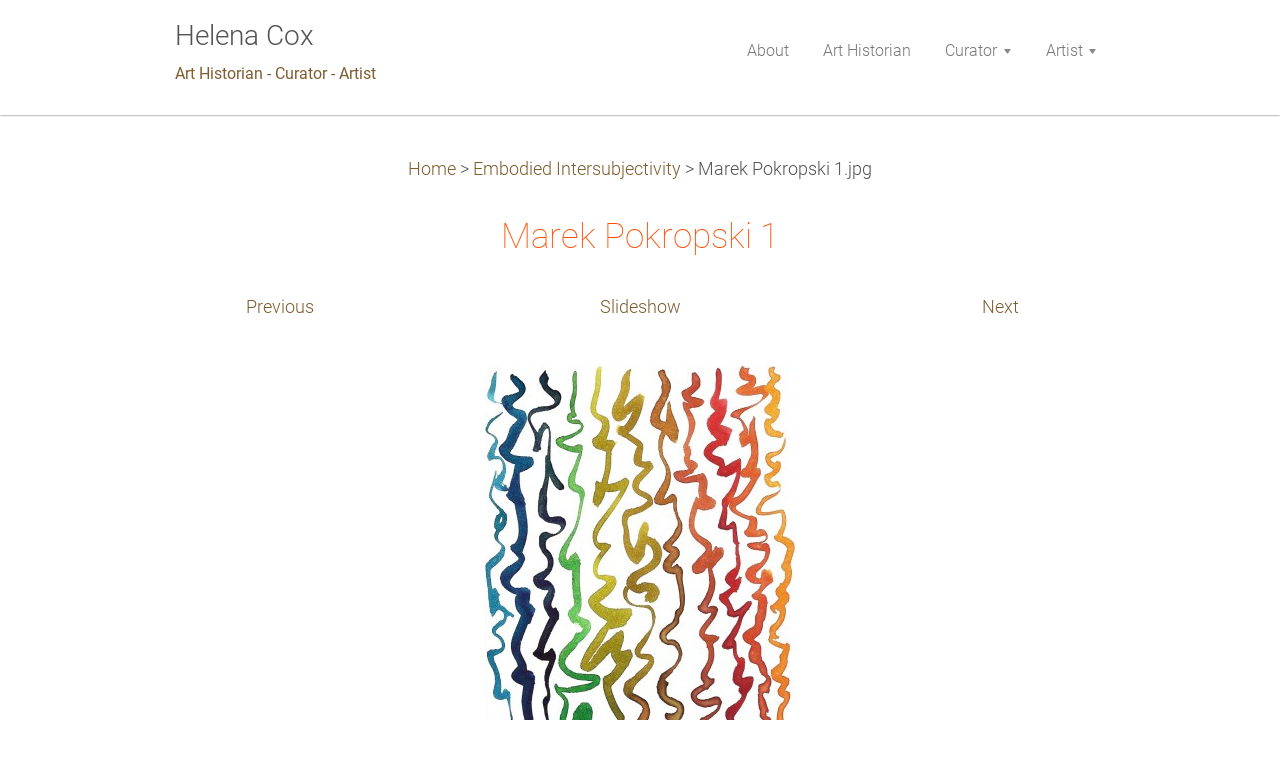

--- FILE ---
content_type: text/html; charset=UTF-8
request_url: https://www.helenacox.com/album/embodied-intersubjectivity1/marek-pokropski-1-jpg/
body_size: 5025
content:
<!DOCTYPE html>
<!--[if IE 8]><html class="lt-ie10 lt-ie9 no-js no-bg" lang="en"> <![endif]-->
<!--[if IE 9]><html class="lt-ie10 no-js no-bg" lang="en"> <![endif]-->
<!--[if gt IE 9]><!-->
<html lang="en" class="no-js no-bg">
<!--<![endif]-->
<head>
    <base href="https://www.helenacox.com/">
  <meta charset="utf-8">
  <meta name="description" content="">
  <meta name="keywords" content="">
  <meta name="generator" content="Webnode">
  <meta name="apple-mobile-web-app-capable" content="yes">
  <meta name="apple-mobile-web-app-status-bar-style" content="black">
  <meta name="format-detection" content="telephone=no">
    <meta name="google-site-verification" content="c143__UZOO4_E736HkMp_6NzzwupU4EuVpOZE6-6Qlk">
  <link rel="icon" type="image/svg+xml" href="/favicon.svg" sizes="any">  <link rel="icon" type="image/svg+xml" href="/favicon16.svg" sizes="16x16">  <link rel="icon" href="/favicon.ico"><link rel="canonical" href="https://www.helenacox.com/album/embodied-intersubjectivity1/marek-pokropski-1-jpg/">
<script type="text/javascript">(function(i,s,o,g,r,a,m){i['GoogleAnalyticsObject']=r;i[r]=i[r]||function(){
			(i[r].q=i[r].q||[]).push(arguments)},i[r].l=1*new Date();a=s.createElement(o),
			m=s.getElementsByTagName(o)[0];a.async=1;a.src=g;m.parentNode.insertBefore(a,m)
			})(window,document,'script','//www.google-analytics.com/analytics.js','ga');ga('create', 'UA-797705-6', 'auto',{"name":"wnd_header"});ga('wnd_header.set', 'dimension1', 'W1');ga('wnd_header.set', 'anonymizeIp', true);ga('wnd_header.send', 'pageview');var pageTrackerAllTrackEvent=function(category,action,opt_label,opt_value){ga('send', 'event', category, action, opt_label, opt_value)};</script>
  <link rel="alternate" type="application/rss+xml" href="https://helenacox.com/rss/all.xml" title="">
<!--[if lte IE 9]><style type="text/css">.cke_skin_webnode iframe {vertical-align: baseline !important;}</style><![endif]-->
    <meta http-equiv="X-UA-Compatible" content="IE=edge" />
    <title>Marek Pokropski 1.jpg :: Helena Cox </title>
    <meta name="viewport" content="width=device-width" />
    <link rel="stylesheet" href="https://d11bh4d8fhuq47.cloudfront.net/_system/skins/v15/50001402/css/style.css" />
    <link rel="stylesheet" href="https://d11bh4d8fhuq47.cloudfront.net/_system/skins/v15/50001402/css/light_orange.css" />
    <script type="text/javascript">
        /* <![CDATA[ */
        var wnTplSettings = {};
        wnTplSettings.photogallerySlideshowStop  = 'Pause';
        wnTplSettings.photogallerySlideshowStart = 'Slideshow';
        wnTplSettings.faqShowAnswer = 'Expand FAQ';
        wnTplSettings.faqHideAnswer = 'Colapse FAQ';
        wnTplSettings.menuLabel = 'Menu';
        /* ]]> */
    </script>
    <script src="https://d11bh4d8fhuq47.cloudfront.net/_system/skins/v15/50001402/js/main.js"></script>

				<script type="text/javascript">
				/* <![CDATA[ */
					
					if (typeof(RS_CFG) == 'undefined') RS_CFG = new Array();
					RS_CFG['staticServers'] = new Array('https://d11bh4d8fhuq47.cloudfront.net/');
					RS_CFG['skinServers'] = new Array('https://d11bh4d8fhuq47.cloudfront.net/');
					RS_CFG['filesPath'] = 'https://www.helenacox.com/_files/';
					RS_CFG['filesAWSS3Path'] = 'https://f043ab8748.clvaw-cdnwnd.com/4b09e00af218a31f491f92c31d25467d/';
					RS_CFG['lbClose'] = 'Close';
					RS_CFG['skin'] = 'default';
					if (!RS_CFG['labels']) RS_CFG['labels'] = new Array();
					RS_CFG['systemName'] = 'Webnode';
						
					RS_CFG['responsiveLayout'] = 1;
					RS_CFG['mobileDevice'] = 0;
					RS_CFG['labels']['copyPasteSource'] = 'Read more:';
					
				/* ]]> */
				</script><script type="text/javascript" src="https://d11bh4d8fhuq47.cloudfront.net/_system/client/js/compressed/frontend.package.1-3-108.js?ph=f043ab8748"></script><style type="text/css"></style></head>
<body>
<div id="wrapper" class="WIDE LIGHT ORANGE">


    <!-- div id="header" -->
    <div id="header">

        <!-- div id="headerContent" -->
        <div id="headerContent" class="clearfix">

            <div id="logoZone">
                <div id="logo"><a href="home/" title="Go to Homepage."><span id="rbcSystemIdentifierLogo">Helena Cox </span></a></div>                <div id="moto"><span id="rbcCompanySlogan" class="rbcNoStyleSpan">Art Historian - Curator - Artist</span></div>
            </div>

        </div>
        <!-- div id="headerContent" -->

    </div>

    <!-- div id="main" -->
    <div id="main" role="main">


        <!-- div id="mainContent" -->
        <div id="mainContent" class="clearfix" >


            <!-- div class="column100" -->
            <div class="column100">
                <div id="pageNavigator" class="rbcContentBlock">            <div id="navigator" class="widget widgetNavigator clearfix">             <a class="navFirstPage" href="/home/">Home</a>           <span> &gt; </span>             <a href="photogallery/embodied-intersubjectivity/embodied-intersubjectivity/">Embodied Intersubjectivity</a>           <span> &gt; </span>             <span id="navCurrentPage">Marek Pokropski 1.jpg</span>             </div>      </div>                  
		
    
    
      <div class="widget widgetPhotogalleryDetail clearfix">
      
          <div class="widgetTitle"> 
              <h1>Marek Pokropski 1</h1>
          </div>   
                   
          <div class="widgetContent clearfix">
                
                <div class="wrapperContent clearfix">                         

                    <div class="wrapperNav">
            		        	<table>
                          
                           <tr>
                              <td class="before">
                                     	              
			<a class="prev" title="Previous" href="/album/embodied-intersubjectivity1/karel-novotny-5-jpg/" onclick="RubicusFrontendIns.showPhotogalleryImage(this.href);">Previous</a>
		
                              </td>
                              <td class="control">
            	                    <a id="slideshowControl" onclick="RubicusFrontendIns.startSlideshow(); return(false);" onmouseover="this.className='enableControl hover'" onmouseout="this.className='enableControl'" title="Starts the slideshow">
            	                        Slideshow
            	                    </a>
            	               
                                  <script type="text/javascript"> 
                                      if ( RubicusFrontendIns.isPhotogalleryAjaxMode() ) { 
                                          document.getElementById('slideshowControl').className = "enableControl"; 
                                      } 
                                  </script>
                              </td>
                              <td class="after">
                           	         
      <a class="next" title="Next" href="/album/embodied-intersubjectivity1/marek-pokropski-2-jpg/" onclick="RubicusFrontendIns.showPhotogalleryImage(this.href);">Next</a>
		
                              </td>
                          </tr>
                          
                          </table>                     
                    </div>
                    
        						<div class="wrapperImage"> 
          						  <a href="/images/200001111-8f9db909cc-public/Marek+Pokropski+1.jpg?s3=1" onclick="return !window.open(this.href);" title="Page will display in a new window.">
                            <img src="https://f043ab8748.clvaw-cdnwnd.com/4b09e00af218a31f491f92c31d25467d/system_preview_detail_200001111-8f9db909cc-public/Marek Pokropski 1.jpg" width="310" height="450" alt="Marek Pokropski 1" onload="RubicusFrontendIns.startSlideshowInterval();">
                        </a>                                           
                    </div>                                      
                    
                </div>
                  
                                                                          

                <div class="wrapperBacklink">
                      <a class="iconBack" href="photogallery/embodied-intersubjectivity/embodied-intersubjectivity/">Back</a> 
                </div>                                   

          </div>     
    	
      </div>  
          
		    			 
		
			<script type="text/javascript">
			RubicusFrontendIns.setNextPhotogalleryImage('/album/embodied-intersubjectivity1/marek-pokropski-2-jpg/');
			RubicusFrontendIns.setPreviousPhotogalleryImage('/album/embodied-intersubjectivity1/karel-novotny-5-jpg/');
			</script>
			
            </div>
            <!-- div class="column100" -->

        </div>
        <!-- div id="mainContent" -->

    </div>
    <!-- div id="main" -->




    <!-- div id="footerCover" -->
    <div id="footerCover">

        <!-- div id="footerMain" -->
        <div id="footerMain">

            <!-- div id="footerMainContent" -->
            <div id="footerMainContent" class="footerColumns clearfix">

                <div class="column33 footerColumn1">
                                        

                </div>

                <div class="column33 footerColumn2">
                                                        </div>

                <div class="column33 footerColumn3">
                     
      <div class="widget widgetContact clearfix">              
		      
          <div class="widgetTitle"> 
              <h2>Contact</h2>
          </div>   
                   
          <div class="widgetContent clearfix">    
              <span class="contactCompany">Helena Cox </span>
              <span class="contactAddress"><br />
</span>     
              <span class="contactPhone">     
      Tw @HelenaCurator<br />
Insta @HelenaCoxCurator<br />
Fb Helena Cox - Curator     
	</span>  
              <span class="contactEmail">          									
      <a href="mailto:helena.cox at york.ac.uk ">helena.cox at york.ac.uk </a> 
	</span>             
          </div>                         	
		    		
      </div>             
					
                                                        </div>

            </div>
            <!-- div id="footerMainContent" -->

        </div>
        <!-- div id="footerMain" -->



        <!-- div id="footerText" -->
        <div id="footerText" class="clearfix">

            <!-- div id="footerTextContent" -->
            <div id="footerTextContent" class="clearfix">

                <!-- div id="lang" -->
                <div id="lang" class="clearfix">
                    <div id="languageSelect"></div>			
                </div>
                <!-- div id="lang" -->

                <!-- div id="copyright" -->
                <div id="copyright">
                    <span id="rbcFooterText" class="rbcNoStyleSpan">© 2014 All rights reserved.</span>                </div>
                <!-- div id="copyright" -->

                <!-- div id="signature" -->
                <div id="signature">
                    <span class="rbcSignatureText">Powered by <a href="https://www.webnode.com?utm_source=brand&amp;utm_medium=footer&amp;utm_campaign=premium" rel="nofollow" >Webnode</a></span>                </div>
                <!-- div id="signature" -->

            </div>
            <!-- div id="footerTextContent" -->

        </div>
        <!-- div id="footerText" -->

    </div>
    <!-- div id="footerCover" -->

    <!-- div id="headerNav" -->
    <div id="navMenu" class="desktopMenu clearfix">
        <div class="menuWrapper">
            

    
	<ul class="menu">
	<li class="first">      
        <a href="/about/"> <span>About</span> </a>
    </li>
	<li>      
        <a href="/art-historian/"> <span>Art Historian</span> </a>
    </li>
	<li>      
        <a href="/curator/"> <span>Curator</span> </a>
    
	<ul class="level1">
		<li class="first">      
        <a href="/curator/university-of-york-art-collection/"> <span>University of York Art Collection</span> </a>
    </li>
		<li>      
        <a href="/curator/the-elwells-a-partnership-in-paint/"> <span>The Elwells - A Partnership in Paint 2018/ 2019</span> </a>
    </li>
		<li>      
        <a href="/curator/book-of-changes-kamila-zenata-2018-2019/"> <span>Book of Changes - Kamila Ženatá 2018/ 2019</span> </a>
    </li>
		<li>      
        <a href="/curator/invisibility-kamila-zenata-2016/"> <span>Invisibility - Kamila Ženatá 2016</span> </a>
    </li>
		<li>      
        <a href="/curator/rhythms-in-sculpture-david-sprakes-2018/"> <span>Rhythms in Sculpture - David Sprakes 2018</span> </a>
    </li>
		<li>      
        <a href="/curator/legacy-paul-clifford-2018/"> <span>Legacy - Paul Clifford 2018</span> </a>
    </li>
		<li>      
        <a href="/curator/playing-all-day-long-2013/"> <span>Playing All Day Long 2013</span> </a>
    </li>
		<li class="last">      
        <a href="/curator/japanese-buddhism-in-naprstek-museum-2013/"> <span>Japanese Buddhism in Naprstek Museum 2013</span> </a>
    </li>
	</ul>
	</li>
	<li class="last">      
        <a href="/photogallery/"> <span>Artist</span> </a>
    
	<ul class="level1">
		<li class="first">      
        <a href="/photogallery/2022/"> <span>2022</span> </a>
    </li>
		<li>      
        <a href="/photogallery/a2018-2019/"> <span>2018 - 2020</span> </a>
    </li>
		<li>      
        <a href="/photogallery/paintings-and-drawings-2015-2016/"> <span> 2015 - 2016</span> </a>
    </li>
		<li>      
        <a href="/photogallery/fine-art/"> <span>Paintings and Drawings 2010 - 2014</span> </a>
    </li>
		<li>      
        <a href="/photogallery/broken-sky-illustrations-for-a-book-of-poems-and-stories-by-lee-stannard/"> <span>Broken Sky - illustrations for a book of poems and stories by Lee Stannard</span> </a>
    </li>
		<li>      
        <a href="/empathy/"> <span>Painting at workshops </span> </a>
    </li>
		<li>      
        <a href="/photogallery/embodied-intersubjectivity/"> <span>Painting at Conferences</span> </a>
    
		<ul class="level2">
			<li class="first">      
        <a href="/photogallery/embodied-intersubjectivity/a4th-colloquium-on-the-modalities-of-the-good/"> <span>4th Colloquium on the Modalities of the Good</span> </a>
    </li>
			<li class="last">      
        <a href="/photogallery/embodied-intersubjectivity/embodied-intersubjectivity/"> <span>Embodied Intersubjectivity</span> </a>
    </li>
		</ul>
		</li>
		<li>      
        <a href="/flyers-and-posters/"> <span>Flyers and Posters</span> </a>
    </li>
		<li>      
        <a href="/photogallery/photography/"> <span>Photography</span> </a>
    
		<ul class="level2">
			<li class="first">      
        <a href="/photogallery/photography/blackpool/"> <span>Blackpool</span> </a>
    </li>
			<li>      
        <a href="/photogallery/photography/southport/"> <span>Southport</span> </a>
    </li>
			<li>      
        <a href="/photogallery/photography/stockport/"> <span>Stockport</span> </a>
    </li>
			<li>      
        <a href="/photogallery/photography/rhyl/"> <span>Rhyl</span> </a>
    </li>
			<li>      
        <a href="/photogallery/photography/leeds/"> <span>Leeds</span> </a>
    </li>
			<li>      
        <a href="/photogallery/photography/llundudno/"> <span>Llandudno</span> </a>
    </li>
			<li>      
        <a href="/photogallery/photography/backyards-and-seaside/"> <span>Backyards and Seaside</span> </a>
    </li>
			<li class="last">      
        <a href="/photogallery/photography/rain/"> <span>Rain</span> </a>
    </li>
		</ul>
		</li>
		<li>      
        <a href="/photogallery/illustration-for-children/"> <span>Illustrations</span> </a>
    </li>
		<li class="last">      
        <a href="/photogallery/web-design/"> <span>Web design</span> </a>
    </li>
	</ul>
	</li>
</ul>
    <div class="clearfix"><!-- / --></div>
				
        </div>
    </div>
    <!-- div id="headerNav" -->


</div>
<!-- div id="wrapper" -->
<div class="media"></div>


<div id="rbcFooterHtml"></div><script type="text/javascript">var keenTrackerCmsTrackEvent=function(id){if(typeof _jsTracker=="undefined" || !_jsTracker){return false;};try{var name=_keenEvents[id];var keenEvent={user:{u:_keenData.u,p:_keenData.p,lc:_keenData.lc,t:_keenData.t},action:{identifier:id,name:name,category:'cms',platform:'WND1',version:'2.1.157'},browser:{url:location.href,ua:navigator.userAgent,referer_url:document.referrer,resolution:screen.width+'x'+screen.height,ip:'13.58.242.52'}};_jsTracker.jsonpSubmit('PROD',keenEvent,function(err,res){});}catch(err){console.log(err)};};</script></body>
</html>

--- FILE ---
content_type: text/css
request_url: https://d11bh4d8fhuq47.cloudfront.net/_system/skins/v15/50001402/css/style.css
body_size: 14559
content:
/* @import url(https://fonts.googleapis.com/css?family=Roboto:400,100,300,700&subset=latin,cyrillic-ext,greek-ext,greek,latin-ext,cyrillic);*/
@import url(https://d11bh4d8fhuq47.cloudfront.net/w1-google-fonts-pack/w1-google-fonts-pack.min.css);

/* =============================================================================
   Base
   ========================================================================== */

/*
 * 1. Correct text resizing oddly in IE6/7 when body font-size is set using em units
 * 2. Prevent iOS text size adjust on device orientation change, without disabling user zoom: h5bp.com/g
 */

@-ms-viewport {
    width: device-width;
}

html {
    font-size: 100%;
    -webkit-text-size-adjust: 100%;
    -ms-text-size-adjust: 100%;
    -webkit-font-smoothing: antialiased; /* Fix for webkit rendering */

}

body {
    margin: 0;
    font-size: 1em;
    line-height: 1.4;
    font-weight: 300;
    /*word-break: break-all;*/
}

#wrapper .widget button,
#wrapper .widget input,
#wrapper .widget select,
#wrapper .widget textarea {
    font-family: "Roboto", sans-serif;
}

/* =============================================================================
   Links
   ========================================================================== */

#wrapper a:focus {
    outline: none; /* remove dotted border from links in FF */
}

/* Improve readability when focused and hovered in all browsers: h5bp.com/h */
#wrapper a:hover,
#wrapper a:active {
    outline: 0;
}

/* =============================================================================
   Typography
   ========================================================================== */

#wrapper .widget b,
#wrapper .widget strong {
    font-weight: 700;
}

#wrapper .widget blockquote {
    margin: 1em 40px;
}

#wrapper .widget dfn {
    font-style: italic;
}

#wrapper .widget hr {
    display: block;
    height: 1px;
    border: 0;
    margin: 1em 0;
    padding: 0;
}

/* Redeclare monospace font family: h5bp.com/j */
#wrapper .widget pre,
#wrapper .widget code,
#wrapper .widget kbd,
#wrapper .widget samp {
    font-size: 1em;
}

/* Improve readability of pre-formatted text in all browsers */
#wrapper .widget pre {
    white-space: pre;
    white-space: pre-wrap;
    word-wrap: break-word;
}

#wrapper .widget q {
    quotes: none;
}

#wrapper .widget q:before,
#wrapper .widget q:after {
    content: "";
    content: none;
}

#wrapper .widget small {
    font-size: 85%;
}

/* Position subscript and superscript content without affecting line-height: h5bp.com/k */
#wrapper .widget sub,
#wrapper .widget sup {
    font-size: 75%;
    line-height: 0;
    position: relative;
    vertical-align: baseline;
}

#wrapper .widget sup {
    top: -0.5em;
}

#wrapper .widget sub {
    bottom: -0.25em;
}


/* =============================================================================
   Lists
   ========================================================================== */

#wrapper .widget ul,
#wrapper .widget ol {
    margin: 0 0 30px 0;
    padding: 0 0 0 30px;
    text-align: left;
}

#wrapper .widget ul ul,
#wrapper .widget ul ol,
#wrapper .widget ol ul,
#wrapper .widget ol ol{
    margin: 0;
}

#wrapper .widget dd {
    margin: 0 0 0 30px;
}

#wrapper .widget nav ul,
#wrapper .widget nav ol {
    list-style: none;
    list-style-image: none;
    margin: 0;
    padding: 0;
}


/* =============================================================================
   Embedded content
   ========================================================================== */
/*
 * 1. Improve image quality when scaled in IE7: h5bp.com/d
 * 2. Remove the gap between images and borders on image containers: h5bp.com/i/440
 */

#wrapper .widget img {
    border: 0;
    -ms-interpolation-mode: bicubic;
    vertical-align: middle;
    margin: 10px;
}

@media screen and (max-width: 767px) {
    #wrapper .widget img {
        max-width: 100%;
        height: auto !important;
    }
}

@media screen and (max-width: 767px) {
    #wrapper .widgetPhotogallery img {
        width: auto;
    }
}

/*
 * Correct overflow not hidden in IE9
 */

#wrapper .widget svg:not(:root) {
    overflow: hidden;
}


/* =============================================================================
   Figures
   ========================================================================== */

#wrapper .widget figure {
    margin: 0;
}


/* =============================================================================
   Forms
   ========================================================================== */

#wrapper *:focus {
    outline: none;  /* remove focus border from chrome */
}

#wrapper .widget form {
    margin: 0;
}

#wrapper .widget fieldset {
    border: 0;
    margin: 0;
    padding: 0;
}

/* Indicate that 'label' will shift focus to the associated form element */
#wrapper .widget label {
    cursor: pointer;
    text-align: left;
    word-wrap: break-word;
}

/*
 * 1. Correct color not inheriting in IE6/7/8/9
 * 2. Correct alignment displayed oddly in IE6/7
 */

#wrapper .widget legend {
    border: 0;
    *margin-left: -7px; /*???*/
    padding: 0;
    white-space: normal;
}

/*
 * 1. Correct font-size not inheriting in all browsers
 * 2. Remove margins in FF3/4 S5 Chrome
 * 3. Define consistent vertical alignment display in all browsers
 */

#wrapper button,
#wrapper input,
#wrapper select,
#wrapper textarea {
    font-size: 100%;
    margin: 0;
    vertical-align: baseline;
    *vertical-align: middle;
}

/*
 * 1. Define line-height as normal to match FF3/4 (set using !important in the UA stylesheet)
 */

#wrapper button,
#wrapper input {
    line-height: normal;
}

/*
 * 1. Display hand cursor for clickable form elements
 * 2. Allow styling of clickable form elements in iOS
 * 3. Correct inner spacing displayed oddly in IE7 (doesn't effect IE6)
 */

#wrapper button,
#wrapper input[type="button"],
#wrapper input[type="reset"],
#wrapper input[type="submit"] {
    cursor: pointer;
    -webkit-appearance: button;
    *overflow: visible;
}

/*
 * Re-set default cursor for disabled elements
 */

#wrapper button[disabled],
#wrapper input[disabled] {
    cursor: default;
}

/*
 * Consistent box sizing and appearance
 */

#wrapper .widget input[type="checkbox"],
#wrapper .widget input[type="radio"] {
    box-sizing: border-box;
    padding: 0;
    *width: 13px;
    *height: 13px;
    margin-left: 5px;
}

#wrapper .widget input[type="search"] {
    -webkit-appearance: textfield;
    -moz-box-sizing: content-box;
    -webkit-box-sizing: content-box;
    box-sizing: content-box;
}

#wrapper .widget input[type="search"]::-webkit-search-decoration,
#wrapper .widget input[type="search"]::-webkit-search-cancel-button {
    -webkit-appearance: none;
}

/*
 * Remove inner padding and border in FF3/4: h5bp.com/l
 */

#wrapper .widget button::-moz-focus-inner,
#wrapper .widget input::-moz-focus-inner {
    border: 0;
    padding: 0;
}

/*
 * 1. Remove default vertical scrollbar in IE6/7/8/9
 * 2. Allow only vertical resizing
 */

#wrapper textarea {
    overflow: auto;
    vertical-align: top;
    resize: none;
    max-height: 400px;
}

/* Colors for form validity */
#wrapper .widget input:valid,
#wrapper .widget textarea:valid {  }

#wrapper .widget input:invalid,
#wrapper .widget textarea:invalid {

}


/* =============================================================================
   Tables
   ========================================================================== */

#wrapper .widget table {
    border-collapse: collapse;
    border-spacing: 0;
}

#wrapper .widget td {
    vertical-align: top;
}


/* ==|== primary styles =====================================================
   Author: Webnode.com
   ========================================================================== */

html {
    height: 100%;
    margin: 0;
    padding: 0;
}

body {
    height: 100%;
    margin: 0;
    padding: 0;
    min-width: 960px;
    font-family: "Roboto", sans-serif;
}

@media screen and (max-width: 990px) {
    body {
        min-width: 100%;
    }
}

#wrapper.WIDE {
    font-size: 1.1em;
    line-height: 1.65em;
}

@media screen  and (max-width: 767px) {
    #wrapper.WIDE {
        padding: 0;
        min-width: 100%;
    }
}

#wrapper.BOXED {
    font-size: 1.1em;
    line-height: 1.65em;
    padding: 50px 0 0 0;
}

@media screen and (max-width: 767px) {
    #wrapper.BOXED {
        padding: 0;
        min-width: 100%;
        /*font-size: 1.3em;*/
    }
}


/* =============================================================================
   Headings
   ========================================================================== */

#wrapper #main h1,
#wrapper #main h2,
#wrapper #main h3,
#wrapper #main h4,
#wrapper #main h5,
#wrapper #main h6 {
    text-shadow: none;
}

#wrapper #main h1 {
    font-size: 2.5em;
    font-weight: normal;
    margin: 0 0 30px 0;
    padding: 0 0 5px 0;
    line-height: 1.25em;

}

#wrapper #main h1 {
    font-weight: 100;
    font-size: 2.0em;
}

#wrapper #main h2 {
    font-size: 1.8em;
    font-weight: 100;
    margin: 0 0 30px 0;
    padding: 0 0 5px 0;
    line-height: 1.25em;
}

#wrapper #main h3 {
    font-size: 1.5em;
    font-weight: 100;
    margin: 0 0 20px 0;
    padding: 0 0 0 0;
    line-height: 1.25em;
}

#wrapper #main h4 {
    font-size: 1.0em;
    font-weight: 300;
    margin: 0 0 10px 0;
    padding: 0 0 0 0;
    line-height: 1.25em;
}

#wrapper #main h5 {
    font-size: 1.0em;
    font-weight: 100;
    margin: 0 0 5px 0;
    padding: 0 0 0 0;
    line-height: 1.25em;
}

#wrapper #main h6 {
    font-size: 1.0em;
    font-weight: 100;
    margin: 0 0 5px 0;
    padding: 0 0 0 0;
    line-height: 1.25em;
}

#wrapper #main h1 a,
#wrapper #main h2 a,
#wrapper #main h3 a,
#wrapper #main h4 a,
#wrapper #main h5 a,
#wrapper #main h6 a {
    text-decoration: none;
}

#wrapper #main h1 a:hover,
#wrapper #main h2 a:hover,
#wrapper #main h3 a:hover,
#wrapper #main h4 a:hover,
#wrapper #main h5 a:hover,
#wrapper #main h6 a:hover {
    text-decoration: underline;
}


/* headings footer ---------------------------------------------------------- */

#wrapper #footerCover h1 {
    font-size: 3.0em;
    font-weight: 100;
    margin: 0 0 15px 0;
    padding: 0 0 5px 0;
    line-height: 1.25em;
    display: block;
}

#wrapper #footerCover h2 {
    font-size: 2.0em;
    font-weight: 100;
    margin: 0 0 10px 0;
    padding: 0 0 5px 0;
    line-height: 1.25em;
    display: block;
}

#wrapper #footerCover h3 {
    font-size: 1.2em;
    font-weight: 100;
    margin: 0 0 5px 0;
    padding: 0 0 0 0;
}

#wrapper #footerCover h4 {
    font-size: 1.0em;
    font-weight: 100;
    margin: 0 0 5px 0;
    padding: 0 0 0 0;
}

#wrapper #footerCover h5 {
    font-size: 1.0em;
    font-weight: 100;
    margin: 0 0 5px 0;
    padding: 0 0 0 0;
}

#wrapper #footerCover h6 {
    font-size: 1.0em;
    font-weight: 100;
    margin: 0 0 5px 0;
    padding: 0 0 0 0;
}

#wrapper #footerCover h3 a,
#wrapper #footerCover h4 a,
#wrapper #footerCover h5 a,
#wrapper #footerCover h6 a {
    text-decoration: none;
    font-size: 1.2em;
}

#wrapper #footerCover h1 a:hover,
#wrapper #footerCover h2 a:hover {
    text-decoration: underline;
}

#wrapper #footerCover h3 a:hover,
#wrapper #footerCover h4 a:hover,
#wrapper #footerCover h5 a:hover,
#wrapper #footerCover h6 a:hover {
    text-decoration: underline;
}


/* =============================================================================
   Links
   ========================================================================== */

#wrapper a,
#wrapper a:visited {
    text-decoration: none;
    font-weight: 300;
}

#wrapper a:hover {
    text-decoration: underline;
}


/* =============================================================================
   Typo
   ========================================================================== */

#wrapper .widget p {
    margin: 0 0 30px 0;
    padding: 0;
}

#wrapper .widget blockquote {
    display: block;
    padding: 20px 20px 20px 90px;
    margin: 0;
    margin-bottom: 15px;
    overflow: hidden;
    border: none !important;
}

@media screen and (max-width: 640px) {
    #wrapper .widget blockquote {
        padding: 20px;
        background-position: 5px 30px !important;
    }
}

#wrapper .widget blockquote h1,
#wrapper .widget blockquote h2 {
    border: none !important;
}

#wrapper #footerCover .widget blockquote {
    padding: 0;
    margin: 0;
    margin-bottom: 30px;
}

#wrapper .widget blockquote p {
    padding: 0 0 0 30px;
    margin: 0;
}

#wrapper #footerCover .widget blockquote p {
    padding: 0;
}

#wrapper img {
    border: 0;
    margin: 0;
}

#wrapper address {
    margin: 6px 0;
    font-style: normal;
}

#wrapper dl {
    margin: 0 0 30px 0;
}

#wrapper dl dt {
    margin-bottom: 10px;
    font-weight: 300;
}

#wrapper dl dd {
    margin: 0 0 0 10px;
}

#wrapper .widget hr {
    margin: 10px 0 30px 0;
    background: none;
}

#wrapper table {
    border-collapse:collapse;
    border-width: 1px;
    border-style: solid;
    text-align: center;
    display: inline-table;
    margin: 0 0 30px 0;
}

#wrapper table.basic {
    border: 0;
}

#wrapper td,
#wrapper th {
    border-width: 1px;
    border-style: solid;
    padding: 5px;
    text-align: center;
}

#wrapper table.basic td,
#wrapper table.basic th,
#wrapper #footerCover table.basic td,
#wrapper #footerCover table.basic th {
    border: 0;
    background-color: transparent;
}

/* =============================================================================
   Forms
   ========================================================================== */

#wrapper .widgetFormFormatter {
    overflow: visible !important;
}

#wrapper .boxFormFormatter {
    margin: 0 !important;
    padding: 0 !important;
}

#wrapper .wrapperInputTextInput input,
#wrapper .wrapperInputButton input,
#wrapper textarea,
#wrapper select {
    padding: 5px 10px;
    height: 26px;
    font-family: "Roboto", sans-serif;
    display: block;
    outline: none; /* removes glow focus from safari */
}



#wrapper #footerCover .wrapperInputTextInput input,
#wrapper #footerCover .wrapperInputButton input,
#wrapper #footerCover textarea,
#wrapper #footerCover select {
    padding: 5px 10px;
    height: 30px;
    display: block;
    border-radius: 5px;
    -moz-border-radius: 5px;
    -webkit-border-radius: 5px;
}

.lt-ie8 #wrapper #footerCover .wrapperInputTextInput input,
.lt-ie8 #wrapper #footerCover .wrapperInputButton input,
.lt-ie8 #wrapper #footerCover textarea,
.lt-ie8 #wrapper #footerCover select {

}

@media screen and (min-width: 641px) and (max-width: 767px) {
    #wrapper #footerCover .wrapperInputTextInput input,
    #wrapper #footerCover textarea,
    #wrapper #footerCover select {
        width: 100%;
        -webkit-box-sizing: border-box; /* Safari/Chrome, other WebKit */
        -moz-box-sizing: border-box;    /* Firefox, other Gecko */
        box-sizing: border-box;         /* Opera/IE 8+ */
        height: 40px;
    }
}

@media screen and (max-width: 640px) {
    #wrapper .wrapperInputTextInput input,
    #wrapper .wrapperInputButton input,
    #wrapper textarea,
    #wrapper select,
    #wrapper #footerCover .wrapperInputTextInput input,
    #wrapper #footerCover .wrapperInputButton input,
    #wrapper #footerCover textarea,
    #wrapper #footerCover select {
        width: 100%;
        -webkit-box-sizing: border-box; /* Safari/Chrome, other WebKit */
        -moz-box-sizing: border-box;    /* Firefox, other Gecko */
        box-sizing: border-box;         /* Opera/IE 8+ */
        height: 40px;
    }
}

#wrapper select option {
    padding: 5px;
}

#wrapper input[type="image"],
#wrapper #footerCover input[type="image"] {
    padding: 0px;
    background-color: transparent;
    border: 0;
    height: auto;
    display: inline-block;
    outline: none; /* removes glow focus from safari */
}

#wrapper select {
    height: 38px;
    line-height: 32px;
}

#wrapper #footerCover select {
    height: 32px;
    line-height: 26px;
}

#wrapper textarea {
    height: 100px;
}

#wrapper #footerCover textarea {
    height: 70px;
}

#wrapper .wrapperInputRadio,
#wrapper .wrapperInputCheckbox {
    position: relative;
}

#wrapper .wrapperInputRadio label,
#wrapper .wrapperInputCheckbox label {
    padding-left: 25px;
}

#wrapper .wrapperInputRadio input,
#wrapper .wrapperInputCheckbox input {
    width: 13px !important;
    height: 13px !important;
    display: block;
    position: absolute;
    top: 10px;
    left: 0;
}

#wrapper #footerCover .wrapperInputRadio input,
#wrapper #footerCover .wrapperInputCheckbox input {
    top: 3px;
    left: 0;
}

/* BUTTONS */

#wrapper input[type="button"],
#wrapper input[type="reset"],
#wrapper input[type="submit"],
#wrapper button,
#wrapper a.button {
    display: block;
    height: 37px;
    padding: 0 20px 0 20px;
    font-family: "Roboto", sans-serif;
    overflow-y: hidden;
    border: 0;
    -webkit-box-shadow: none; /* Safari 3-4, iOS 4.0.2 - 4.2, Android 2.3+ */
    box-shadow: none; /* Opera 10.5, IE9+, Firefox 4+, Chrome 6+, iOS 5 */
    width: auto;
    text-decoration: none;
    cursor: pointer;
    font-weight: 300;
}

#wrapper #main a.button {
    line-height: 38px;
}

#wrapper input[type="button"]:hover,
#wrapper input[type="reset"]:hover,
#wrapper input[type="submit"]:hover,
#wrapper button:hover,
#wrapper a.button:hover {
    text-decoration: none;
}

/* FOOTER BUTTONS */

#wrapper #footerCover input[type="button"],
#wrapper #footerCover input[type="reset"],
#wrapper #footerCover input[type="submit"],
#wrapper #footerCover button,
#wrapper #footerCover a.button {
    display: block;
    height: 40px;
    padding: 2px 10px 0 10px;
    overflow-y: hidden;
    border: 0;
    -webkit-box-shadow: none; /* Safari 3-4, iOS 4.0.2 - 4.2, Android 2.3+ */
    box-shadow: none; /* Opera 10.5, IE9+, Firefox 4+, Chrome 6+, iOS 5 */
    text-decoration: none;
}

.lt-ie9 #wrapper #footerCover input[type="submit"] {
    height: 32px;
    font-weight: 500;
}

#wrapper #footerCover a.button {
    padding: 6px 10px 6px 10px;
    height: 23px;
}

#wrapper #footerCover input[type="button"]:hover,
#wrapper #footerCover input[type="reset"]:hover,
#wrapper #footerCover input[type="submit"]:hover,
#wrapper #footerCover button:hover,
#wrapper #footerCover a.button:hover {
    text-decoration: none;
}

#wrapper a.button,
#wrapper #footerCover a.button {
    display: inline-block;

    border-radius: 5px;
    -moz-border-radius: 5px;
    -webkit-border-radius: 5px;
    height: auto;
}

@media screen and (max-width: 640px) {
    #wrapper a.button,
    #wrapper #footerCover a.button {
        width: 100%;
        -webkit-box-sizing: border-box; /* Safari/Chrome, other WebKit */
        -moz-box-sizing: border-box;    /* Firefox, other Gecko */
        box-sizing: border-box;         /* Opera/IE 8+ */
        text-align: center;
        float: left;
    }
}

#wrapper label {
    font-size: 0.9em;
    font-family: "Roboto", sans-serif;
    display: block;
    padding-bottom: 5px;
}

#wrapper #footerCover label {
    font-size: 1.0em;
    display: block;
}

#wrapper .wrapperInput {
    margin-right: 0px;
    margin-bottom: 15px;
    float: none;
}

#wrapper .wrapperInputRadio,
#wrapper .wrapperInputCheckbox {
    margin: 0 0 10px 0;
    padding: 0 !important;
}

#wrapper .wrapperInput .inlineLabel {
    margin-bottom: 0;
}

#wrapper .column75  .wrapperInput {
    padding-bottom: 20px;
}


#wrapper .column100 .wrapperInputButton,
#wrapper .column75 .wrapperInputButton,
#wrapper .column33 .wrapperInputButton,
#wrapper .column25 .wrapperInputButton {
    margin: 20px 0 0 0;
    padding: 0;
}

#wrapper #footerCover .wrapperInputButton {
    margin-bottom: 15px;
}

#wrapper .column75 .wrapperInput input {
    width: 100%;
    -webkit-box-sizing: border-box; /* Safari/Chrome, other WebKit */
    -moz-box-sizing: border-box;    /* Firefox, other Gecko */
    box-sizing: border-box;         /* Opera/IE 8+ */
    height: 40px;
}

#wrapper .column100 .wrapperInput input {
    width: 100%;
    -webkit-box-sizing: border-box; /* Safari/Chrome, other WebKit */
    -moz-box-sizing: border-box;    /* Firefox, other Gecko */
    box-sizing: border-box;         /* Opera/IE 8+ */
    height: 40px;
}

#wrapper .column100 .wrapperInput input {
    height: 43px;
}

#wrapper input.wrong {
    border: 1px solid #d34040 !important;
}

@media screen
and (max-width: 990px) {
    #wrapper .column100 .wrapperInputTextarea
    #wrapper .column75  .wrapperInputTextarea
    #wrapper .column25  .wrapperInputTextarea
    #wrapper .column33  .wrapperInputTextarea
    #wrapper .column100 .wrapperInput input {
        width: auto;
        height: 40px;
    }
}

@media screen and (max-width: 990px) {
    #wrapper .column100 .wrapperInput input {
        height: 40px;
        width: 100%;
        -webkit-box-sizing: border-box; /* Safari/Chrome, other WebKit */
        -moz-box-sizing: border-box;    /* Firefox, other Gecko */
        box-sizing: border-box;         /* Opera/IE 8+ */
    }
}

#wrapper .wrapperInput input,
#wrapper #main a.iconBack {
    display: inline-block;
    text-decoration: none;
    border-radius: 5px;
    -moz-border-radius: 5px;
    -webkit-border-radius: 5px;
}

.lt-ie10 #wrapper .wrapperInput input {
    line-height: 28px;
}

.lt-ie9 #wrapper .wrapperInput input {
    line-height: 30px;
}

.lt-ie9 #wrapper #footerCover .wrapperInput input {
    line-height: 20px;
}

.lt-ie8 #wrapper .column100 .wrapperInput input {
    width: 895px;
    line-height: 30px;
    height: 30px;
}

.lt-ie8 #wrapper .column100 .wrapperInput input[type='submit'] {
    height: auto
}

.lt-ie8 #wrapper .column75 .wrapperInput input {
    width: 90%;
    line-height: 30px;
    height: 30px;
}

.lt-ie8 #wrapper .column75 .wrapperInput input[type='submit'] {
    height: auto
}

#wrapper #main a.iconBack {
    height: 40px;
    padding: 0 20px 0 20px;
    line-height: 40px;
}


#wrapper .column25 .wrapperInput input {
    width: 198px;
}

#wrapper .column33 .wrapperInput input {
    width: 258px;
}


@media screen and (max-width: 989px) { /*767px*/
    #wrapper .column25 .wrapperInput input,
    #wrapper .column33 .wrapperInput input,
    #wrapper .column75 .wrapperInput input,
    #wrapper .column100 .wrapperInput input {
        width: 100% !important;
        height: 40px;
        -webkit-box-sizing: border-box;
        -moz-box-sizing: border-box;
        box-sizing: border-box;
    }
}

#wrapper .column75 .wrapperInput textarea {
    width: 100%;
    -webkit-box-sizing: border-box;
    -moz-box-sizing: border-box;
    box-sizing: border-box;
}

#wrapper .column100 .wrapperInput textarea {
    width: 100%;
    -webkit-box-sizing: border-box;
    -moz-box-sizing: border-box;
    box-sizing: border-box;
}

.lt-ie8 #wrapper .column100 .wrapperInput textarea {
    width: 895px;
}

.lt-ie8 #wrapper .column75 .wrapperInput textarea {
    width: 90%;
}

@media screen and (max-width: 989px) { /*767px*/
    #wrapper .column100 .wrapperInput textarea,
    #wrapper .column75 .wrapperInput textarea,
    #wrapper .column33 .wrapperInput textarea,
    #wrapper .column25 .wrapperInput textarea {
        width: 100% !important;
        -webkit-box-sizing: border-box; /* Safari/Chrome, other WebKit */
        -moz-box-sizing: border-box;    /* Firefox, other Gecko */
        box-sizing: border-box;         /* Opera/IE 8+ */
    }
}

#wrapper .wrapperInput textarea {	/*???*/
    border-radius: 5px;
    -moz-border-radius: 5px;
    -webkit-border-radius: 5px;
}

#wrapper .column25  .wrapperInput textarea {
    width: 198px;
}
#wrapper .column33  .wrapperInput textarea {
    width: 258px;
}

#wrapper .column100 select {
    width: 889px;
}

@media screen and (min-width: 640px) {
    #wrapper .column100 input[type="button"],
    #wrapper .column100 input[type="reset"],
    #wrapper .column100 input[type="submit"],
    #wrapper .column100 button {
        width: auto;
    }
}

#wrapper .column75 select {
    width: 634px;
}

#wrapper .column75 input[type="button"],
#wrapper .column75 input[type="reset"],
#wrapper .column75 input[type="submit"],
#wrapper .column75 button {
    width: auto;
}

#wrapper .column25 select {
    width: 178px;
}
#wrapper .column25 input[type="button"],
#wrapper .column25 input[type="reset"],
#wrapper .column25 input[type="submit"],
#wrapper .column25 button {
    width: auto;
}

#wrapper .column33 select {
    width: 280px;
}
#wrapper .column33 input[type="button"],
#wrapper .column33 input[type="reset"],
#wrapper .column33 input[type="submit"],
#wrapper .column33 button {
    width: auto;
}

#wrapperInput .wrapperInputCheckbox .clearfix {
    margin-top: 0;
    padding-bottom: 0;
    margin-bottom: 0;
    padding-top: 0;
}

#wrapperInput .wrapperInputRadio .clearfix {
    margin-bottom: 0;
    padding-bottom: 0;
    margin-top: 0;
    padding-top: 0;
}

/* IE BUTTONS */

.lt-ie9 #wrapper input.submit {
    max-width: 900px;
    width: auto;
}

.lt-ie7 #wrapper button,
.lt-ie7 #wrapper input.submit,
.lt-ie7 #wrapper a.button {
    display: block;
    height: 37px;
    padding: 0 40px 0 20px;
    overflow-y: hidden;
    border: 0;
    width: auto;
}

.lt-ie7 #wrapper #footerCover button,
.lt-ie7 #wrapper #footerCover input.submit,
.lt-ie7 #wrapper #footerCover a.button {
    display: block;
    height: 30px;
    padding: 0 30px 0 10px;
    overflow-y: hidden;
    border: 0;
}

.lt-ie7 #wrapper #footerCover a.button {
    padding: 5px 30px 3px 10px;
}


#wrapper .formError,
#wrapper label.error,
#wrapper label.wrong,
#wrapper #footerCover label.error,
#wrapper #footerCover label.wrong {
    text-align: left;
}

#wrapper .formError h3 {
    font-size: 1.3em;
}

#wrapper .widgetFormFormatter .widgetContent {
    text-align: left;
}

#wrapper.DARK .wrapperInputTextInput input[type="date"] {
    width: 100%;
    background: #1C1C1C;
    font-family: "Roboto", sans-serif;
    color: #F4F4F4;
    border: 1px solid #313131;
    padding: 5px 10px;
    display: block;
    -webkit-box-sizing: border-box;
    -moz-box-sizing: border-box;
    box-sizing: border-box;
    outline: none;
    resize: none;
    -webkit-appearance: none;
}

#wrapper.LIGHT .wrapperInputTextInput input[type="date"] {
    width: 100%;
    font-family: "Roboto", sans-serif;
    color: #818181;
    border: 1px solid #DBD8D5;
    padding: 5px 10px;
    display: block;
    -webkit-box-sizing: border-box;
    -moz-box-sizing: border-box;
    box-sizing: border-box;
    outline: none;
    resize: none;
    -webkit-appearance: none;
}

/* -- forms ---------------------------------------- */

#wrapper .wrapperInput label.groupLabel {
    margin-bottom: 5px !important;
}

#wrapper .choicesGroup {
    margin: 0 0 15px 0;
}

#wrapper .wrapperInputCheckbox,
#wrapper .wrapperInputSelect {
    margin-top: 10px;
    margin-bottom: 10px;
}

#wrapper .wrapperInput label.inlineLabel {
    float: none !important;
    padding-left: 30px;
    padding-bottom: 0;
}

#wrapper .fileInput {
    position: relative;
    height: 40px;
    overflow: hidden;
    white-space: nowrap;
}

@media screen and (max-width: 640px) {
    #wrapper .fileInput {
        height: auto;
    }
}

#wrapper .fileInputBase {
    position: absolute;
    top: 0;
    left: 0;
    width: auto !important;
    opacity: 0;
    -moz-opacity: 0;
    filter: alpha(opacity: 0);
}

#wrapper .fileInputSelect {
    display: block;
    float: left;
    position: relative;
}

#wrapper .fileInputText {
    padding: 0 0 0 7px;
    line-height: 35px;
}

@media screen and (max-width: 640px) {
    #wrapper .fileInputText {
        float: left;
    }
}


/* =============================================================================
   Layout
   ========================================================================== */

/* MAIN */

#wrapper.WIDE #main {
    width: 100%;
    margin: auto;
}

.lt-ie8 {
    border-top: 1px solid #C2C2C2;
}

#wrapper.BOXED #main {
    width: 960px;
    margin: auto;
}

@media screen and (max-width: 990px) {
    #wrapper.BOXED #main {
        width: auto;
    }
}


/* HEADER */

#wrapper.BOXED #header {
    width: 960px;
    margin: auto;
    -webkit-border-radius: 5px 5px 0px 0px;
    border-radius: 5px 5px 0px 0px;
    position: relative;
}

@media screen and (max-width: 990px) {
    #wrapper.BOXED #header {
        width: auto;
        -webkit-border-radius: 0px;
        border-radius: 0px;
    }
}

.lt-ie9 #wrapper.WIDE #header {
    border-bottom: 1px solid #C2C2C2;
}

#wrapper.WIDE #header {
    top: 0;
    width: 100%;
    z-index: 100;
    margin: auto;
    position: relative;
}



@media screen and (max-width: 990px) {
    #wrapper.WIDE #header {
        width: auto;
    }
}

#wrapper #headerContent {
    max-width: 960px;
    min-height: 100px;
    margin: 0 auto;
    text-align: center;
}

@media screen and (max-width: 767px) {
    #wrapper #headerContent {
        width: auto;
        margin: 0 120px 0 0;
        overflow: hidden;
    }

    .no-js #wrapper #headerContent {
        margin: 0;
    }
}

#wrapper #headerNav {
    width: 100%;
    max-width: 600px;
    float: right;
    padding: 23px 0 0 0;
}

#wrapper #navButton {
    display: none;
}


/* ILLUSTRATION */

#wrapper #illustration {
    width: 100%;
    max-width: 960px;
    height: auto;
    max-height: 394px;
    text-align: center;
    overflow: hidden;
    margin: 0 auto;
    padding: 0;
    line-height: 0;
}

#wrapper #illustration #illustrationImgWapper {
    line-height: 0;
    font-size: 100%;
    margin: 0;
    padding: 0;
}

#wrapper #illustration img {
    width: 100%;
    max-width: 960px;
    height: auto;
    margin: 0;
    padding: 0;
}

#wrapper.WIDE #illustration {
    margin: auto;
    margin-bottom: 15px;
    margin-top: 15px;
}

@media screen and (max-width: 990px) {
    #wrapper #illustration {
        width: auto;
        height: auto;
    }
}

#wrapper #moto {
    line-height: 1.5em;
    font-size: 0.9em;
    font-weight: 400;
    float: left;
    max-height: 330px;
    padding-top: 5px;
    padding-bottom: 15px;
}

@media screen and (max-width: 767px) {
    #wrapper #moto {
        float: none;
        padding-top: 12px;
    }
}

#wrapper #moto span {
    display: table-cell;
    vertical-align: middle;
}

#wrapper #rbcSystemIdentifierBanner {
    display: inline-block;
}


/* MAIN */

#wrapper #mainContent {
    max-width: 960px;
    margin: 0 auto;
    text-align: center;
    padding: 40px 0 40px 0;
}


/* FOOTER */

#wrapper.WIDE #footerCover {
    font-size: 0.8em;
    line-height: 1.7em;
    position: relative;
    /*z-index: 8;*/
    width: 100%;
    margin: auto;
}

#wrapper.BOXED #footerCover {
    font-size: 0.8em;
    line-height: 1.7em;
    position: relative;
    /*z-index: 8;*/
    max-width: 960px;
    margin: auto;
}

@media screen and (max-width: 767px) {
    #wrapper.BOXED #footerCover {
        width: auto;
        font-size: 1em;
    }
}

#wrapper.WIDE #footerMain {
    width: 100%;
    position: relative;
}

#wrapper.BOXED #footerMain {
    position: relative;
}

#wrapper #footerMainContent {
    padding: 40px 10px 0;
    max-width: 960px;
    margin: 0 auto;
    text-align: center;
    position: relative;
    z-index: 10;
}

#wrapper.WIDE #footerText {
    min-height: 130px;
    position: relative;
    font-size: 0.92em;
    line-height: 2.0em;
    margin: auto;
}

#wrapper.BOXED #footerText {
    min-height: 130px;
    position: relative;
    font-size: 0.92em;
    line-height: 2.0em;
    margin: auto;
}

#wrapper #footerTextContent {
    margin: 0 auto;
    text-align: center;
    padding: 20px 0 0 0;
    overflow: hidden;
}


/* =============================================================================
   Grid
   ========================================================================== */

#wrapper.WIDE .column100 {
    margin: 0 10px;
    text-align: center;
    overflow: hidden;
}

#wrapper.BOXED .column100 {
    margin: 0 25px;
    text-align: center;
    overflow: hidden;
}

@media screen and (max-width: 767px) {
    #wrapper.BOXED .column100 {
        width: auto;
        margin: 0 10px;
    }
}

#wrapper .column75,
#wrapper .column50,
#wrapper .column33,
#wrapper .column25 {
    margin: 0 10px;
    float: left;
    text-align: center;
    overflow: hidden;
}


#wrapper .column50 {
    margin: auto;
}

#wrapper .column33 {
    width: 300px;
}

#wrapper .column25 {
    width: 220px;
}


#wrapper .column75 {
    width: 700px;
}

#wrapper .column75 {
    width: 700px;
    float: left;
}

@media screen and (max-width: 989px) {
    #wrapper .column75,
    #wrapper .column50,
    #wrapper .column25  {
        float: none;
        width: auto;
        -webkit-box-sizing: border-box; /* Safari/Chrome, other WebKit */
        -moz-box-sizing: border-box;    /* Firefox, other Gecko */
        box-sizing: border-box;         /* Opera/IE 8+ */
    }
}

#wrapper #footerCover .column50 {
    overflow: hidden;
    min-height: 30px;
}


/* =============================================================================
   Logo
   ========================================================================== */

#wrapper.WIDE #logoZone {
    float: left;
    width: 30%;
    text-align: left;
    overflow: hidden;
    padding: 15px 0 15px 15px;
}

@media screen and (max-width: 767px) {
    #wrapper.WIDE #logoZone {
        width: auto;
        height: auto;
        padding: 15px 0 15px 15px;
    }
}

#wrapper.BOXED #logoZone {
    float: left;
    width: 300px;
    text-align: left;
    overflow: hidden;
    padding-top: 27px;
    padding-left: 20px;
    padding-bottom: 15px;
}

@media screen and (max-width: 767px) {
    #wrapper.BOXED #logoZone {
        width: 100%;
        height: auto;
        padding: 15px 0 15px 15px;
    }
}

.lt-ie8 #wrapper #logoZone {
    position: relative;
}

#wrapper #logoZone #logo {
    font-size: 1.6em;
    font-weight: 100;
    line-height: 1.5em;
    display: block;
}

@media screen and (max-width: 767px) {
    #wrapper #logoZone #logo {
        float: none;
    }
}

@media screen and (max-width: 767px) {
    #wrapper #logoZone #logo {
        font-size: 1.3em;
    }
}

#wrapper #logoZone #logo span,
#wrapper #logoZone #logo a {
    display: block;
}

#wrapper #logoZone #logo span span,
#wrapper #logoZone #logo a span {
    padding-top: 0;
    display: table-cell;
    vertical-align: middle;
}

.lt-ie8 #wrapper #logoZone #logo span,
.lt-ie8 #wrapper #logoZone #logo a {
    display: block;
    display: inline-block;
}

.lt-ie8 #wrapper #logoZone #logo span span,
.lt-ie8 #wrapper #logoZone #logo a span,
.lt-ie8 #wrapper #logoZone #logo span span img,
.lt-ie8 #wrapper #logoZone #logo a span img{
    height: auto;
    position: relative;
    margin-top: inherit;
    *clear: expression(
        style.marginTop = "" + (offsetHeight < parentNode.offsetHeight ? parseInt((parentNode.offsetHeight - offsetHeight) / 2) + "px" : "0"),
        style.clear = "none", 0
    );
}

#wrapper #logoZone #logo,
#wrapper #logo a,
#wrapper #logo a:hover,
#wrapper #logo a:visited {
    text-decoration: none;
    font-weight: 300;
}

@media screen and (max-width: 767px) {
    #wrapper #logoZone #logo img {
        max-width: 100%;
        height: auto !important;
    }
}

/* =============================================================================
   Main Menu
   ========================================================================== */

#wrapper .menuWrapper {
    padding-bottom: 10px;
}

#wrapper #navMenu {
    float: right;
    margin-top: 28px;
    margin-right: 5px;
    max-width: 610px;
}

@media screen and (min-width: 768px) and (max-width: 960px) {
    #wrapper #navMenu {
        max-width: 60%;
    }

    #wrapper.BOXED #logoZone {
        width: 30%;
    }
}
#wrapper #navMenu.desktopMenu .menuArrow {
    display: none;
}

#wrapper ul.menu {
    display: block;
    text-align: left;
    font-size: 0.9em;
    margin: 0;
    padding: 0;
    list-style: none;
}

#wrapper ul.menu li {
    display: block;
    position: relative;
    float: left;
    padding: 0;
    margin: 0 1px 10px;
}

#wrapper ul.menu li a {
    position: relative;
    z-index: 99;
    text-decoration: none;
    display: block;
    padding: 7px 0;
    background: none;
    margin: 0;
    border: 1px solid transparent;
    font-weight: 300;
    word-wrap: break-word;
}

#wrapper ul.menu li a span {
    padding: 0 15px;
    display: inline-block;
}

#wrapper ul.menu > li.withSubmenu > a > span {
    padding: 0 30px 0 15px;
    background: url("../img/arrows_menu.png") no-repeat scroll 105% 11px transparent;
}

#wrapper ul.menu > li.selected.withSubmenu > a > span {
    padding: 0 30px 0 15px;
    background: url("../img/arrows_menu.png") no-repeat scroll 105% 11px transparent;
}

#wrapper.DARK.BLUE ul.menu > li.selected.withSubmenu > a > span,
#wrapper.LIGHT.BLUE ul.menu > li.selected.withSubmenu > a > span,
#wrapper.LIGHT.BROWN ul.menu > li.selected.withSubmenu > a > span,
#wrapper.LIGHT.CREME ul.menu > li.selected.withSubmenu > a > span,
#wrapper.LIGHT.GREEN ul.menu > li.selected.withSubmenu > a > span,
#wrapper.LIGHT.ORANGE ul.menu > li.selected.withSubmenu > a > span,
#wrapper.LIGHT.RED ul.menu > li.selected.withSubmenu > a > span {
    padding: 0 30px 0 15px;
    background: url("../img/arrows_menu.png") no-repeat scroll 105% -39px transparent;
}

#wrapper ul.menu > li > a:hover,
#wrapper ul.menu > li:hover > a,
#wrapper ul.menu > li.activeSelected > a,
#wrapper ul.menu > li.selected > a,
#wrapper ul.menu > li > a.touched {
    text-decoration: none;
}

#wrapper ul.menu > li > a:hover,
#wrapper ul.menu > li:hover > a,
#wrapper ul.menu > li > a.touched {
    border-radius: 5px;
    -moz-border-radius: 5px;
    -webkit-border-radius: 5px;
}

@media screen and (max-width: 767px)  {
    #wrapper ul.menu > li > a:hover,
    #wrapper ul.menu > li:hover > a,
    #wrapper ul.menu > li > a.touched {
        border-radius: 0;
        -moz-border-radius: 0;
        -webkit-border-radius: 0;
    }
}

#wrapper ul.menu > li.activeSelected > a,
#wrapper ul.menu > li.selected > a {
    border-radius: 5px;
    -moz-border-radius: 5px;
    -webkit-border-radius: 5px;
}

#wrapper ul.menu ul {
    display: none;
    width: 205px;
    padding: 0;
    position: absolute;
    z-index: 100;
    margin: 0;
    padding: 0;
    right: 0;
}

.lt-ie8 #wrapper ul.menu ul {
    top: 44px;
}

.lt-ie8 #wrapper ul.menu ul ul {
    top: 0px;
}

#wrapper ul.menu ul ul {
    top: -1px;
    right: 205px;
}

#wrapper ul.menu ul ul ul {
    top: auto;
    left: auto;
    position: static;
    margin: 0;
    padding: 0;
    border: 0 !important;
    display: block;
    background: none;
    -webkit-box-shadow: none; /* Safari 3-4, iOS 4.0.2 - 4.2, Android 2.3+ */
    box-shadow: none; /* Opera 10.5, IE9+, Firefox 4+, Chrome 6+, iOS 5 */
}

#wrapper ul.menu ul li {
    display: block;
    width: 205px;
    height: auto;
    min-height: 37px;
    position: relative;
    padding: 0;
    margin: 0;
    float: none;
}

#wrapper ul.menu ul li a {
    display: block;
    width: 175px;
    height: auto;
    background: none;
    padding: 7px 15px 7px 15px;
    margin: 0;
    float: none;
    position: static;
    border: 0;
    overflow: hidden;
    line-height: 1.8em;
}

#wrapper ul.menu ul li a span {
    padding: 0;
    display: inline-block;
}

#wrapper ul.menu ul li a:hover,
#wrapper ul.menu ul li.activeSelected > a,
#wrapper ul.menu > li > ul > li:hover > a,
#wrapper ul.menu ul li a.touched {
    display: block;
    width: 175px;
    height: auto;
    text-decoration: none;
    padding: 7px 15px 7px 15px;
    margin: 0;
    text-decoration: none;
}

#wrapper ul.menu li:hover > ul,
#wrapper ul.menu li.touched > ul  {
    display: block;
}


/*=====================*/
/* MOBILE MENU */

#wrapper #header #navButton {
    width: 60px;
    height: 60px;
    background: url("../img/ico_mobile_menu.png") no-repeat 0 0;
    position: absolute;
    top: 15px;
    right: 25px;
    display: block;
    text-indent: -999em;
}

#wrapper #header #navButton.open {
    background: url("../img/ico_mobile_menu.png") no-repeat 0 -60px;
}

@media screen and (max-width: 767px) {
    #wrapper.BOXED #header {
        max-width: 100%;
    }

    #wrapper .menuWrapper {
        padding: 0;
    }

    #wrapper #navMenu {
        display: none;
        float: none;
        width: 100%;
        max-width: 100%;
        padding: 0;
        margin: 0;
        position: absolute;
        left: 0;
        background: #DFDFDF;
        z-index: 100;
    }

    .no-js #wrapper #navMenu {
        display: block;
        position: relative;
    }

    .no-js #wrapper ul.menu ul {
        display: block;
    }

    .no-js #wrapper ul.menu ul ul {
        top: auto;
        display: block;
    }

    #wrapper #navMenu ul {
        height: auto;
        max-width: 100%;
    }

    #wrapper #navMenu ul li {
        float: none;
        height: auto;
        padding: 0;
        margin: 0;
    }

    #wrapper #navMenu ul.menu ul li {
        width: auto;
    }

    #wrapper #navMenu ul.menu li:hover > ul {
        display: none;
    }

    .no-js #wrapper #navMenu ul.menu li:hover > ul {
        display: block;
    }

    #wrapper ul.menu ul li a {
        border: none;
    }

    #wrapper ul.menu > li.activeSelected > a {
        border-radius: 0px;
        -moz-border-radius: 0px;
        -webkit-border-radius: 0px;
    }

    #wrapper #navMenu ul.menu ul {
        width: auto;
        position: static;
        z-index: auto;
        right: auto;
        border-top: none;
    }

    #wrapper #navMenu ul.menu li a {
        width: auto;
        z-index: 10;
        border-radius: 0px;
        -moz-border-radius: 0px;
        -webkit-border-radius: 0px;
        background-image: none;
        background: none;
    }

    #wrapper #navMenu ul.menu li li a {
        padding-left: 30px;
    }

    #wrapper #navMenu ul.menu li li li a {
        padding-left: 45px;
    }

    #wrapper #navMenu ul.menu li li li li a {
        padding-left: 60px;
    }

    #wrapper #navMenu ul.menu li li li li li a {
        padding-left: 75px;
    }


    #wrapper #navMenu ul.menu li a span {
        background: none !important;
        padding: 0 15px;
    }

    #wrapper #navMenu ul.menu li a.menuArrow {
        position: absolute;
        right: 0;
        top: 0;
        width: 50px;
        height: 45px;
        margin: 0;
        padding: 0;
        border-radius: 0px;
        -moz-border-radius: 0px;
        -webkit-border-radius: 0px;
        background: none;
        z-index: 30;
        border: none;
    }

    #wrapper #navMenu a.menuArrow.down:after {
        position: absolute;
        top: 45%;
        right: 10px;
        content: '';
        border-left: 5px solid transparent;
        border-right: 5px solid transparent;
        border-top: 5px solid #373a3c;
        border-bottom: none;
    }

    #wrapper #navMenu a.menuArrow.up:after {
        position: absolute;
        top: 45%;
        right: 10px;
        content: '';
        border-left: 5px solid transparent;
        border-right: 5px solid transparent;
        border-bottom: 5px solid #373a3c;
        border-top: none;
    }

    #wrapper #header #navMenu #rbcMobileWaitingArea {
        text-align: center;
        color: #FFFFFF;
        padding: 5px;
        font-size: 0.875em;
    }

    #wrapper #header #navMenu #rbcMobileWaitingArea span {
        display: inline-block;
        padding: 0 0 0 7px;
    }


    #wrapper #navMenu li.withSubmenu:hover ul {
        display: none;
    }

}

@media screen and (min-width: 768px ) {
    #wrapper #header #navButton {
        display: none;
    }
}

/* =============================================================================
   Footer
   ========================================================================== */

#wrapper .footerColumn1,
#wrapper .footerColumn2,
#wrapper .footerColumn3 {
    width: 284px;
    overflow: hidden;
    min-height: 20px;
    text-align: center;
}

#wrapper.BOXED .footerColumn1,
#wrapper.BOXED .footerColumn2,
#wrapper.BOXED .footerColumn3 {
    width: 280px;
}

#wrapper .footerColumn1 {
    padding-right: 20px;
}

#wrapper .footerColumn2 {
    padding: 0;
}

#wrapper .footerColumn3 {
    padding-left: 20px;
}

@media screen and (min-width: 801px) and (max-width: 991px) {
    #wrapper .footerColumn1,
    #wrapper .footerColumn2,
    #wrapper .footerColumn3 {
        width: 30% !important;

        -webkit-box-sizing: border-box; /* Safari/Chrome, other WebKit */
        -moz-box-sizing: border-box;    /* Firefox, other Gecko */
        box-sizing: border-box;         /* Opera/IE 8+ */
    }

    #wrapper .footerColumn3 {
        padding-left: 0;
    }
}

@media screen and (max-width: 800px) {
    #wrapper .footerColumn1,
    #wrapper .footerColumn2,
    #wrapper .footerColumn3 {
        min-height: 0;
        width: 100% !important;
        padding-left: 0 !important;
        padding-right: 0 !important;
        margin-left: 0 !important;
        margin-right: 0 !important;
        -webkit-box-sizing: border-box; /* Safari/Chrome, other WebKit */
        -moz-box-sizing: border-box;    /* Firefox, other Gecko */
        box-sizing: border-box;         /* Opera/IE 8+ */
    }
}


/* =============================================================================
   Copyright
   ========================================================================== */

#wrapper #copyright {
    text-align: center;
    word-wrap: break-word;
    padding: 0 20px 0 20px;
}

#wrapper #signature {
    text-align: center;
    word-wrap: break-word;
    padding: 0 20px 0 20px;
}

#wrapper #copyright a,
#wrapper #signature a {
    text-decoration: none !important;
}

#wrapper #copyright a:hover,
#wrapper #signature a:hover {
    text-decoration: underline !important;
}


/* =============================================================================
   WIDGETS
   ========================================================================== */

#wrapper .widget {
    margin-bottom: 40px;
    padding: 0 10px 20px 10px;
    overflow: hidden;
    text-align: center;
}

@media screen and (max-width: 767px) {
    #wrapper .widget {
        padding: 0 0 20px;
    }
}

#wrapper .widgetFulltext {
    margin: 0;
    padding: 0 10px;
}

#wrapper .widgetFulltext .box {
    margin: 0;
    padding: 0 0 100px 0;
}

#wrapper .column25 .widget {
    padding-left: 0;
    padding-right: 0;
}

#wrapper .widget .widget {
    margin-bottom: 0 !important;
    background: none !important;
    padding: 0 0 0 0 !important;
}

#wrapper #footerCover .widget {
    margin-bottom: 30px;
    background: none;
    padding: 0;
}

#wrapper #footerCover .widgetTitle {
    margin-bottom: 20px;
}

#wrapper .box {
    display: block;
    margin-bottom: 30px;
}

#wrapper #footerCover .box {
    border: 0;
    padding: 0;
    margin-bottom: 30px;
    padding-bottom: 10px;
}

#wrapper p.msgNotFound,
#wrapper p.msgSent{
    margin: 0;
}

/* =============================================================================
   Navigator
   ========================================================================== */

#wrapper #main #navigator {
    margin-bottom: 10px;
}

/* ==========================================================================
   Pagination + Paging Info
   ========================================================================== */

#wrapper .widget .pagingInfo {
    margin: 30px 0 0 0;
    float: right;
}

#wrapper #footerCover .widget .pagingInfo {
    margin: 20px 0 0 0;
}

#wrapper .widget .paging {
    margin: 30px 0 0 0;
    float: left;
}

#wrapper #footerCover .widget .paging {
    margin: 20px 0 0 0;
}

#wrapper .widget .paging a {
    font-weight: 300;
    text-decoration: none !important;
}

#wrapper .widget .paging a * {
    cursor: pointer;
    cursor: hand;
}

#wrapper .widget .paging .pageText,
#wrapper .widget .paging .rightText,
#wrapper .widget .paging .rightEndText,
#wrapper .widget .paging .leftText,
#wrapper .widget .paging .leftEndText {
    display: inline-block;
    padding: 1px 6px;
}

#wrapper #footerCover .widget .paging .pageText,
#wrapper #footerCover .widget .paging .rightText,
#wrapper #footerCover .widget .paging .rightEndText,
#wrapper #footerCover .widget .paging .leftText,
#wrapper #footerCover .widget .paging .leftEndText {
    padding: 6px 6px;
}


#wrapper .widget .paging .selected .pageText,
#wrapper #footerCover .widget .paging .selected .pageText,
#wrapper #contentSlider .widget .paging .selected .pageText {
    background-color: #B1B1B1 !important;
    color: #ffffff;
    border: 0;
}

#wrapper .widget .paging .separator {
    display: none;
}

/* =============================================================================
   Widget Wysiwyg
   ========================================================================== */

#wrapper .widgetWysiwyg img {
    margin: 10px;
}


/* =============================================================================
   Widget Tags
   ========================================================================== */

#wrapper .widgetTags ul.tags {
    list-style: none;
    margin: 0;
    padding: 0;
    word-break: normal;
}

.lt-ie8 #wrapper .widgetTags ul.tags {
    padding-bottom: 10px;
}

#wrapper .widgetTags ul.tags li {
    display: inline;
    padding: 0 3px;
}


/* =============================================================================
   Widget ProductsDetail
   ========================================================================== */

#wrapper .widgetProductsDetail .wrapperImage {
    float: left;
    margin: 0 20px 20px 0;
}

#wrapper .widgetProductsDetail .wrapperImage img {
    margin: 0;
    padding: 0;
}

#wrapper .column75 .widgetProductsDetail .wrapperText {
    width: 460px;
    float: right;
}

#wrapper .column100 .widgetProductsDetail .wrapperText {
    width: 670px;
    float: right;
}

@media screen and (max-width: 767px) {
    #wrapper .widgetProductsDetail .wrapperText {
        width: 100% !important;
    }
}

@media screen and (max-width: 640px) {
    #wrapper .widgetProductsDetail .wrapperText {
        width: 100% !important;
    }
    #wrapper .widgetProductsDetail .wrapperImage {
        float: none;
        margin: 0 0 20px 0;
        width: 100%;
        display: block;
        text-align: center;
    }
}

#wrapper .widgetProductsDetail .rbcTags {
    margin: 30px 0 0 0;
    float: left;
}

#wrapper .widgetProductsDetail .rbcTags h4{
    float: left;
}

#wrapper .widgetProductsDetail .rbcTags p.tags{
    float: left;
    margin: 0 0 0 10px;
    line-height: 1.25em;
}

#wrapper .widgetProductsDetail .wrapperContent {
    margin-top: 15px;
    padding-top: 30px;
}

#wrapper .widgetProductsDetail .rbcBookmarks {
    float: right;
    padding: 10px 14px;
}

#wrapper .widgetProductsDetail .rbcBookmarks .addthis_toolbox.addthis_default_style {
    /*padding-top: 2px;*/
}

#wrapper .widgetProductsDetail .wrapperBacklink {
    float: left;
    padding-left: 5px;
}

@media screen and (max-width: 460px) {
    #wrapper .widgetProductsDetail .wrapperBacklink {
        float: none;
        padding-left: 0;
    }
}

#wrapper .widgetProductsDetail .wrapperProductsFooter {
    margin: 30px 0 0 0;
    padding: 5px 0;
}


/* =============================================================================
   Widget Products
   ========================================================================== */

#wrapper #main .widgetProducts .boxProducts {
    margin-bottom: 30px;
    padding-bottom: 30px;
    text-align: left;
}

#wrapper .widgetProducts .boxImage {
    float: left;
    margin: 0 20px 0 0;
    width: 118px;
    height: auto;
    overflow: hidden;
}

@media screen and (max-width: 480px) {
    #wrapper .widgetProducts .boxImage {
        float: none;
        margin: 0 auto;
        padding: 0 0 20px 0;
    }
}

#wrapper #footerCover .widgetProducts .boxImage,
#wrapper .column25 .widgetProducts .boxImage {
    width: auto;
    height: auto;
    margin: 0 0 10px 0;
    float: none;
    text-align: center;
}

#wrapper .widgetProducts .boxImage img {
    margin: 0;
    max-width: 118px;
}

#wrapper .widgetProducts .withImage .boxTitle,
#wrapper .widgetProducts .withImage .boxContent {
    padding-left: 138px;
}

@media screen and (max-width: 480px) {
    #wrapper .widgetProducts .withImage .boxTitle,
    #wrapper .widgetProducts .withImage .boxContent {
        padding-left: 0;
    }
}

#wrapper #footerCover .widgetProducts .withImage .boxTitle,
#wrapper #footerCover .widgetProducts .withImage .boxContent,
#wrapper .column25 .widgetProducts .withImage .boxTitle,
#wrapper .column25 .widgetProducts .withImage .boxContent {
    padding-left: 0;
}


/* =============================================================================
   Widget Polls
   ========================================================================== */

#wrapper #footerCover .widgetPolls .boxPoll {
    margin-bottom: 0;
}

#wrapper .widgetPolls p.msgVoted {
    margin: 0;
    padding: 10px 0 0 0;
}

#wrapper #footerCover .widgetPolls h4 {
    font-weight: 300;
    font-style: normal;
}

#wrapper .widgetPolls .msgVotedCount {
    font-weight: 100;
}

#wrapper .widgetPolls .boxTitle,
#wrapper .widgetPolls .boxContent {
    margin-bottom: 15px;
}

#wrapper .widgetPolls .pollbarWrapper {
    height: 14px;
    margin-top: 10px;
    border-radius: 5px;
    -moz-border-radius: 5px;
    -webkit-border-radius: 5px;
}

#wrapper .widgetPolls .pollbar {
    height: 14px;
    display: block;
    overflow: hidden; /* IE6 Fix - small heights */
}

.lt-ie8 #wrapper .widgetPolls .pollbar {
    float: left;
}

#wrapper .widgetPolls .pollQuestion {
    line-height: 1.25em;
}

#wrapper .widgetPolls .waitingArea {
    margin: 20px 0;
    text-align: center;
    padding-top: 80px;
}

#wrapper .widgetPolls .pollbarWrapper span {
    border-radius: 5px;
    -moz-border-radius: 5px;
    -webkit-border-radius: 5px;
}


/* =============================================================================
   Widget PhotogalleryDetail
   ========================================================================== */

#wrapper .widgetPhotogalleryDetail .wrapperNav table {
    width: 100%;
    margin: 0; padding: 0;
    background: none;
    border: 0;
}

#wrapper .widgetPhotogalleryDetail .wrapperNav table tr {
    margin: 0; padding: 0;
    background: none;
    border: 0;
}

#wrapper .widgetPhotogalleryDetail .wrapperNav table td {
    margin: 0; padding: 0;
    text-align: center;
    background: none;
    border: 0;
}

#wrapper .widgetPhotogalleryDetail .wrapperNav table td.before,
#wrapper .widgetPhotogalleryDetail .wrapperNav table td.after {
    width: 200px;
}

#wrapper .widgetPhotogalleryDetail .wrapperImage {
    text-align: center;
    margin: 30px 0 0 0;
}

#wrapper .widgetPhotogalleryDetail .wrapperImage img {
    margin: 0;
}

#wrapper .widgetPhotogalleryDetail .rbcTags {
    margin: 30px 0 0 0;
}

#wrapper .widgetPhotogalleryDetail .wrapperBacklink {
    margin: 30px 0 0 0;
}

#wrapper .widgetPhotogalleryDetail .waitingArea {
    margin: 20px 0;
    text-align: center;
}

#wrapper .widgetPhotogalleryDetail a#slideshowControl {
    cursor: pointer;
    cursor: hand;
}


/* =============================================================================
   Widget Photogallery
   ========================================================================== */

#wrapper .widgetPhotogallery .photogallery {
    list-style: none;
    margin: 0;
}

@media screen and (min-width: 520px) {
    #wrapper .widgetPhotogallery .photogallery {
        /*padding-left: 15px;*/
    }
}

@media screen and (min-width: 991px) {
    /*@media screen and (min-width: 768px) {*/
    #wrapper .widgetPhotogallery .photogallery {
        padding-left: 0;
    }
}

@media screen and (min-width: 520px) {
    #wrapper .column25 .widgetPhotogallery .photogallery {
        padding-left: 0;
    }
}

@media screen and (min-width: 550px) {
    #wrapper .widgetPhotogallery118 .wrapperListing {
        padding-left: 35px;
    }
}

#wrapper #footerCover .widgetPhotogallery118 .wrapperListing {
    padding-left: 0;
}

@media screen and (max-width: 767px) {
    #wrapper #footerCover .widgetPhotogallery118 .wrapperListing {
        padding-left: 15px;
    }
}

#wrapper .column75 .widgetPhotogallery118 .photogallery,
#wrapper .column25 .widgetPhotogallery118 .photogallery {
    padding-left: 41px;
}

#wrapper .widgetPhotogallery .photo {
    padding: 0;
    float: left;
    display: block;
}

.lt-ie7 #wrapper .widgetPhotogallery .photo {
    display: inline;
}

#wrapper .widgetPhotogallery118 .photo {
    margin: 0 13px 22px 0;
    width: 138px;
    height: 138px;
}

.lt-ie9 #wrapper .widgetPhotogallery118 .photo {
    margin: 0 10px 22px 0;
}

.lt-ie9 #wrapper .column25 .widgetPhotogallery118 .photo {
    margin: 0 0 22px 38px;
}

@media screen and (min-width: 956px) { /* 6 photos */
    /*@media screen and (min-width: 768px) {*/
    #wrapper .widgetPhotogallery118 .photo {
        width: 14%;
        margin-left: 3px;
    }
}

@media screen and (min-width: 956px) { /* 4 photos column 75 */
    /*@media screen and (min-width: 768px) {*/
    #wrapper .column75 .widgetPhotogallery118 .photo {
        width: 22%;
    }
}

@media screen and (min-width: 990px) { /* 4 photos column 75 */
    /*@media screen and (min-width: 768px) {*/
    #wrapper .column75 .widgetPhotogallery118 .photo {
        width: 136px;
    }
}

@media screen and (min-width: 654px) and (max-width: 767px) { /* 4 photos */
    #wrapper .widgetPhotogallery118 .photo {
        width: 22%;
    }
}

@media screen and (min-width: 503px) and (max-width: 653px) { /* 3 photos */
    #wrapper .widgetPhotogallery118 .photo {
        width: 30%;
    }
}

@media screen and (min-width: 380px) and (max-width: 502px) { /* 2 photos */
    #wrapper .widgetPhotogallery118 .photo {
        width: 45%;
    }
}

@media screen and (max-width: 380px) { /* 1 photos */
    #wrapper .widgetPhotogallery118 .photo {
        width: 100%;
        padding: 0 0 22px 0;
    }
}

#wrapper .widgetPhotogallery200 .photo {
    margin: 0 27px 20px 0;
    width: 100%;
    height: 200px;
}

.lt-ie9 .widgetPhotogallery200 .photo { /* IE hack */
    width: auto !important;
    margin-right: 0 !important;
}

.lt-ie9 .widgetPhotogallery118 .photo { /* IE hack */
    width: auto !important;
}

.lt-ie9 #wrapper .widget .pagingInfo { /* IE hack */
    clear: both;
}

.lt-ie9 #wrapper .widgetPhotogallery .clearfix:after { /* IE hack */
    clear: none;
}

@media screen and (min-width: 932px) { /* 4 photos */
    /*@media screen and (min-width: 768px) {*/
    #wrapper .widgetPhotogallery200 .photo {
        width: 21%;
    }
}

@media screen and (min-width: 991px) { /* 4 photos column 75 */
    /*@media screen and (min-width: 768px) {*/
    #wrapper .column75 .widgetPhotogallery200 .photo {
        width: 198px;
    }
}

@media screen and (min-width: 711px) and (max-width: 990px) { /* 4 photos column 75 */
    /*@media screen and (min-width: 711px) and (max-width: 767px) {*/
    #wrapper .column75 .widgetPhotogallery200 .photo {
        width: 29%;
    }
}

@media screen and (min-width: 711px) and (max-width: 931px) { /* 3 photos */
    /*@media screen and (min-width: 711px) and (max-width: 767px) {*/
    #wrapper .widgetPhotogallery200 .photo {
        width: 29%;
    }
}

@media screen /* 2 photos */
and (min-width: 520px) and (max-width: 710px) {
    #wrapper .widgetPhotogallery200 .photo {
        width: 44%;
    }
}

#wrapper #footerCover .widgetPhotogallery118 .photo {
    width: 92%;
    height: 124px;
}

#wrapper #footerCover .widgetPhotogallery200 .photo {
    width: 208px;
    height: 208px;
}

@media screen
and (min-width: 770px) and (max-width: 990px) {
    #wrapper #footerCover .widgetPhotogallery200 .photo {
        width: 83%;
    }
}

@media screen
and (max-width: 769px) {
    #wrapper #footerCover .widgetPhotogallery200 .photo {
        width: 85%;
    }
}

/*----------*/

@media screen and (min-width: 580px) and (max-width: 767px) { /* 2 photos column 33 BIG */
    #wrapper #footerCover .column33 .widgetPhotogallery200 .photo {
        width: 35%;
    }
}

@media screen and (min-width: 700px) and (max-width: 767px) { /* 4 photos column 33 SMALL */
    #wrapper #footerCover .column33 .widgetPhotogallery118 .photo {
        width: 20%;
    }
}

@media screen and (min-width: 520px) and (max-width: 699px) { /* 3 photos column 33 SMALL */
    #wrapper #footerCover .column33 .widgetPhotogallery118 .photo {
        width: 28%;
    }
}

@media screen and (min-width: 365px) and (max-width: 519px) { /* 2 photos column 33 SMALL */
    #wrapper #footerCover .column33 .widgetPhotogallery118 .photo {
        width: 40%;
    }
}

/*----------*/

#wrapper .column33 .widgetPhotogallery118 .photo {
    margin: 0 6px 12px 10px;
}

#wrapper #footerCover .widgetPhotogallery118 .photo {
    margin: 0 6px 12px 10px;
}

#wrapper .column33 .widgetPhotogallery200 .photo {
    margin: 0 36px 20px 36px;
}

#wrapper .widgetPhotogallery a.photoLink {
    padding: 9px;
    display: inline-block;
    position: relative;
    border: 1px solid transparent;
}

#wrapper .widgetPhotogallery a.photoLink:hover {
    border: 1px solid transparent;
}

#wrapper .widgetPhotogallery118 a.photoLink {
    width: 118px;
    height: 118px;
}

#wrapper .widgetPhotogallery200 a.photoLink {
    width: 200px;
    height: 200px;
}

#wrapper #footerCover .widgetPhotogallery a.photoLink {
    border: 0;
}

#wrapper #footerCover .widgetPhotogallery200 a.photoLink {
    padding: 4px;
    width: 200px;
    height: 100%;
}

#wrapper #footerCover .widgetPhotogallery118 a.photoLink {
    padding: 3px;
    width: 118px;
    height: 100%;
}

#wrapper .widgetPhotogallery a.photoLink * {
    cursor: pointer;
}

#wrapper .widgetPhotogallery .img img {
    margin: 0;
}

#wrapper .widgetPhotogallery .img {
    display: table-cell;
    vertical-align: middle;
    text-align: center;
}

.lt-ie9 #wrapper .widgetPhotogallery .img {
    display: table-cell;
    margin-left: 0;
    margin-right: 0;
    vertical-align: middle;
}

#wrapper .widgetPhotogallery118 .img {
    width: 118px;
    height: 118px;
}

#wrapper .widgetPhotogallery200 .img {
    width: 200px;
    height: 200px;
}

#wrapper .widgetPhotogallery .imgHover {
    display: block;
    position: absolute;
    left: 9px;
    bottom: 9px;
    padding: 9px;
    text-align: center;
    overflow: hidden;
    height: 100%;
    line-height: 1.48;
    font-weight: 400;
    filter:alpha(opacity=0); /* For IE8 and earlier */
}

.lt-ie9 #wrapper .widgetPhotogallery .imgHover {

}


#wrapper #footerCover .widgetPhotogallery200 .imgHover {
    left: 4px;
    bottom: 12px;
}

#wrapper #footerCover .widgetPhotogallery118 .imgHover {
    left: 3px;
}

.lt-ie9 #wrapper #footerCover .widgetPhotogallery200 .imgHover {
    bottom: 12px;
}


.lt-ie9 #wrapper #footerCover .widgetPhotogallery118 .imgHover {
    bottom: 9px;
}


#wrapper .widgetPhotogallery118 .imgHover {
    width: 100px;
    max-height: 100px;
}

#wrapper .widgetPhotogallery200 .imgHover {
    width: 182px;
    max-height: 182px;
}

#wrapper .widgetPhotogallery .imgHover {
    display: none;
}

/* SMALL THMUBS 100 */
#wrapper .column100 .widgetPhotogallery118  .clear1,
#wrapper .column100 .widgetPhotogallery118  .clear2,
#wrapper .column100 .widgetPhotogallery118  .clear3,
#wrapper .column100 .widgetPhotogallery118  .clear4,
#wrapper .column100 .widgetPhotogallery118  .clear5,
#wrapper .column100 .widgetPhotogallery118  .clear7,
#wrapper .column100 .widgetPhotogallery118  .clear8,
#wrapper .column100 .widgetPhotogallery118  .clear9,
#wrapper .column100 .widgetPhotogallery118  .clear10,
#wrapper .column100 .widgetPhotogallery118  .clear11 {
    display: none;
}


@media screen and (min-width: 956px) and (max-width: 990px) { /* 6 photos */
    #wrapper .column25 .widgetPhotogallery118  .clear1,
    #wrapper .column25 .widgetPhotogallery118  .clear2,
    #wrapper .column25 .widgetPhotogallery118  .clear3,
    #wrapper .column25 .widgetPhotogallery118  .clear4,
    #wrapper .column25 .widgetPhotogallery118  .clear5,
    #wrapper .column25 .widgetPhotogallery118  .clear7,
    #wrapper .column25 .widgetPhotogallery118  .clear8,
    #wrapper .column25 .widgetPhotogallery118  .clear9,
    #wrapper .column25 .widgetPhotogallery118  .clear10,
    #wrapper .column25 .widgetPhotogallery118  .clear11 {
        display: none;
    }
}

@media screen and (min-width: 654px) and (max-width: 955px) { /* 4 photos */
    #wrapper .column100 .widgetPhotogallery118  .clear1,
    #wrapper .column100 .widgetPhotogallery118  .clear2,
    #wrapper .column100 .widgetPhotogallery118  .clear3,
    #wrapper .column100 .widgetPhotogallery118  .clear5,
    #wrapper .column100 .widgetPhotogallery118  .clear6,
    #wrapper .column100 .widgetPhotogallery118  .clear7,
    #wrapper .column100 .widgetPhotogallery118  .clear9,
    #wrapper .column100 .widgetPhotogallery118  .clear10,
    #wrapper .column100 .widgetPhotogallery118  .clear11 {
        display: none;
    }

    #wrapper .column25 .widgetPhotogallery118  .clear1,
    #wrapper .column25 .widgetPhotogallery118  .clear2,
    #wrapper .column25 .widgetPhotogallery118  .clear3,
    #wrapper .column25 .widgetPhotogallery118  .clear5,
    #wrapper .column25 .widgetPhotogallery118  .clear6,
    #wrapper .column25 .widgetPhotogallery118  .clear7,
    #wrapper .column25 .widgetPhotogallery118  .clear9,
    #wrapper .column25 .widgetPhotogallery118  .clear10,
    #wrapper .column25 .widgetPhotogallery118  .clear11 {
        display: none;
    }
}

@media screen and (min-width: 503px) and (max-width: 653px) { /* 3 photos */
    #wrapper .column100 .widgetPhotogallery118  .clear1,
    #wrapper .column100 .widgetPhotogallery118  .clear2,
    #wrapper .column100 .widgetPhotogallery118  .clear4,
    #wrapper .column100 .widgetPhotogallery118  .clear5,
    #wrapper .column100 .widgetPhotogallery118  .clear7,
    #wrapper .column100 .widgetPhotogallery118  .clear8,
    #wrapper .column100 .widgetPhotogallery118  .clear10,
    #wrapper .column100 .widgetPhotogallery118  .clear11 {
        display: none;
    }

    #wrapper .column25 .widgetPhotogallery118  .clear1,
    #wrapper .column25 .widgetPhotogallery118  .clear2,
    #wrapper .column25 .widgetPhotogallery118  .clear4,
    #wrapper .column25 .widgetPhotogallery118  .clear5,
    #wrapper .column25 .widgetPhotogallery118  .clear7,
    #wrapper .column25 .widgetPhotogallery118  .clear8,
    #wrapper .column25 .widgetPhotogallery118  .clear10,
    #wrapper .column25 .widgetPhotogallery118  .clear11 {
        display: none;
    }

}

@media screen and (min-width: 380px) and (max-width: 502px) { /* 2 photos */
    #wrapper .column100 .widgetPhotogallery118  .clear1,
    #wrapper .column100 .widgetPhotogallery118  .clear3,
    #wrapper .column100 .widgetPhotogallery118  .clear5,
    #wrapper .column100 .widgetPhotogallery118  .clear7,
    #wrapper .column100 .widgetPhotogallery118  .clear9,
    #wrapper .column100 .widgetPhotogallery118  .clear11 {
        display: none;
    }

    #wrapper .column25 .widgetPhotogallery118  .clear1,
    #wrapper .column25 .widgetPhotogallery118  .clear3,
    #wrapper .column25 .widgetPhotogallery118  .clear5,
    #wrapper .column25 .widgetPhotogallery118  .clear7,
    #wrapper .column25 .widgetPhotogallery118  .clear9,
    #wrapper .column25 .widgetPhotogallery118  .clear11 {
        display: none;
    }
}

/* BIG THUMBS 100 */

#wrapper .column100 .widgetPhotogallery200  .clear1,
#wrapper .column100 .widgetPhotogallery200  .clear2,
#wrapper .column100 .widgetPhotogallery200  .clear3,
#wrapper .column100 .widgetPhotogallery200  .clear5,
#wrapper .column100 .widgetPhotogallery200  .clear6,
#wrapper .column100 .widgetPhotogallery200  .clear7,
#wrapper .column100 .widgetPhotogallery200  .clear9,
#wrapper .column100 .widgetPhotogallery200  .clear10,
#wrapper .column100 .widgetPhotogallery200  .clear11 {
    display: none;
}

@media screen and (min-width: 932px) and (max-width: 990px) {
    #wrapper .column100 .widgetPhotogallery200  .clear1,
    #wrapper .column100 .widgetPhotogallery200  .clear2,
    #wrapper .column100 .widgetPhotogallery200  .clear3,
    #wrapper .column100 .widgetPhotogallery200  .clear5,
    #wrapper .column100 .widgetPhotogallery200  .clear6,
    #wrapper .column100 .widgetPhotogallery200  .clear7,
    #wrapper .column100 .widgetPhotogallery200  .clear9,
    #wrapper .column100 .widgetPhotogallery200  .clear10,
    #wrapper .column100 .widgetPhotogallery200  .clear11 {
        display: none;
    }

    #wrapper .column25 .widgetPhotogallery200  .clear1,
    #wrapper .column25 .widgetPhotogallery200  .clear2,
    #wrapper .column25 .widgetPhotogallery200  .clear3,
    #wrapper .column25 .widgetPhotogallery200  .clear5,
    #wrapper .column25 .widgetPhotogallery200  .clear6,
    #wrapper .column25 .widgetPhotogallery200  .clear7,
    #wrapper .column25 .widgetPhotogallery200  .clear9,
    #wrapper .column25 .widgetPhotogallery200  .clear10,
    #wrapper .column25 .widgetPhotogallery200  .clear11 {
        display: none;
    }
}

@media screen and (min-width: 711px) and (max-width: 931px) {
    #wrapper .column100 .widgetPhotogallery200  .clear1,
    #wrapper .column100 .widgetPhotogallery200  .clear2,
    #wrapper .column100 .widgetPhotogallery200  .clear4,
    #wrapper .column100 .widgetPhotogallery200  .clear5,
    #wrapper .column100 .widgetPhotogallery200  .clear7,
    #wrapper .column100 .widgetPhotogallery200  .clear8,
    #wrapper .column100 .widgetPhotogallery200  .clear10,
    #wrapper .column100 .widgetPhotogallery200  .clear11 {
        display: none;
    }

    #wrapper .column25 .widgetPhotogallery200  .clear1,
    #wrapper .column25 .widgetPhotogallery200  .clear2,
    #wrapper .column25 .widgetPhotogallery200  .clear4,
    #wrapper .column25 .widgetPhotogallery200  .clear5,
    #wrapper .column25 .widgetPhotogallery200  .clear7,
    #wrapper .column25 .widgetPhotogallery200  .clear8,
    #wrapper .column25 .widgetPhotogallery200  .clear10,
    #wrapper .column25 .widgetPhotogallery200  .clear11 {
        display: none;
    }
}

@media screen and (min-width: 520px) and (max-width: 710px) {
    #wrapper .column100 .widgetPhotogallery200  .clear1,
    #wrapper .column100 .widgetPhotogallery200  .clear3,
    #wrapper .column100 .widgetPhotogallery200  .clear5,
    #wrapper .column100 .widgetPhotogallery200  .clear7,
    #wrapper .column100 .widgetPhotogallery200  .clear9,
    #wrapper .column100 .widgetPhotogallery200  .clear11 {
        display: none;
    }

    #wrapper .column25 .widgetPhotogallery200  .clear1,
    #wrapper .column25 .widgetPhotogallery200  .clear3,
    #wrapper .column25 .widgetPhotogallery200  .clear5,
    #wrapper .column25 .widgetPhotogallery200  .clear7,
    #wrapper .column25 .widgetPhotogallery200  .clear9,
    #wrapper .column25 .widgetPhotogallery200  .clear11 {
        display: none;
    }
}

/* SMALL THMUBS 75 */


@media screen and (min-width: 654px) { /* 4 photos */
    #wrapper .column75 .widgetPhotogallery118  .clear1,
    #wrapper .column75 .widgetPhotogallery118  .clear2,
    #wrapper .column75 .widgetPhotogallery118  .clear3,
    #wrapper .column75 .widgetPhotogallery118  .clear5,
    #wrapper .column75 .widgetPhotogallery118  .clear6,
    #wrapper .column75 .widgetPhotogallery118  .clear7,
    #wrapper .column75 .widgetPhotogallery118  .clear9,
    #wrapper .column75 .widgetPhotogallery118  .clear10,
    #wrapper .column75 .widgetPhotogallery118  .clear11 {
        display: none;
    }
}

@media screen and (min-width: 503px) and (max-width: 653px) { /* 3 photos */
    #wrapper .column75 .widgetPhotogallery118  .clear1,
    #wrapper .column75 .widgetPhotogallery118  .clear2,
    #wrapper .column75 .widgetPhotogallery118  .clear4,
    #wrapper .column75 .widgetPhotogallery118  .clear5,
    #wrapper .column75 .widgetPhotogallery118  .clear7,
    #wrapper .column75 .widgetPhotogallery118  .clear8,
    #wrapper .column75 .widgetPhotogallery118  .clear10,
    #wrapper .column75 .widgetPhotogallery118  .clear11 {
        display: none;
    }
}

@media screen and (min-width: 380px) and (max-width: 502px) { /* 2 photos */
    #wrapper .column75 .widgetPhotogallery118  .clear1,
    #wrapper .column75 .widgetPhotogallery118  .clear3,
    #wrapper .column75 .widgetPhotogallery118  .clear5,
    #wrapper .column75 .widgetPhotogallery118  .clear7,
    #wrapper .column75 .widgetPhotogallery118  .clear9,
    #wrapper .column75 .widgetPhotogallery118  .clear11 {
        display: none;
    }
}

/* BIG THUMBS 75 */

@media screen and (min-width: 711px) {
    #wrapper .column75 .widgetPhotogallery200  .clear1,
    #wrapper .column75 .widgetPhotogallery200  .clear2,
    #wrapper .column75 .widgetPhotogallery200  .clear4,
    #wrapper .column75 .widgetPhotogallery200  .clear5,
    #wrapper .column75 .widgetPhotogallery200  .clear7,
    #wrapper .column75 .widgetPhotogallery200  .clear8,
    #wrapper .column75 .widgetPhotogallery200  .clear10,
    #wrapper .column75 .widgetPhotogallery200  .clear11 {
        display: none;
    }
}

@media screen and (min-width: 520px) and (max-width: 710px) {
    #wrapper .column75 .widgetPhotogallery200  .clear1,
    #wrapper .column75 .widgetPhotogallery200  .clear3,
    #wrapper .column75 .widgetPhotogallery200  .clear5,
    #wrapper .column75 .widgetPhotogallery200  .clear7,
    #wrapper .column75 .widgetPhotogallery200  .clear9,
    #wrapper .column75 .widgetPhotogallery200  .clear11 {
        display: none;
    }
}

/* SMALL THUMBS 33 */

@media screen and (min-width: 700px) and (max-width: 767px) {
    #wrapper .column33 .widgetPhotogallery118  .clear1,
    #wrapper .column33 .widgetPhotogallery118  .clear2,
    #wrapper .column33 .widgetPhotogallery118  .clear3,
    #wrapper .column33 .widgetPhotogallery118  .clear5,
    #wrapper .column33 .widgetPhotogallery118  .clear6,
    #wrapper .column33 .widgetPhotogallery118  .clear7,
    #wrapper .column33 .widgetPhotogallery118  .clear9,
    #wrapper .column33 .widgetPhotogallery118  .clear10,
    #wrapper .column33 .widgetPhotogallery118  .clear11 {
        display: none;
    }
}

@media screen and (min-width: 520px) and (max-width: 699px) { /* 3 photos */
    #wrapper .column33 .widgetPhotogallery118  .clear1,
    #wrapper .column33 .widgetPhotogallery118  .clear2,
    #wrapper .column33 .widgetPhotogallery118  .clear4,
    #wrapper .column33 .widgetPhotogallery118  .clear5,
    #wrapper .column33 .widgetPhotogallery118  .clear7,
    #wrapper .column33 .widgetPhotogallery118  .clear8,
    #wrapper .column33 .widgetPhotogallery118  .clear10,
    #wrapper .column33 .widgetPhotogallery118  .clear11 {
        display: none;
    }
}

@media screen and (min-width: 365px) and (max-width: 519px) { /* 2 photos */
    #wrapper .column33 .widgetPhotogallery118  .clear1,
    #wrapper .column33 .widgetPhotogallery118  .clear3,
    #wrapper .column33 .widgetPhotogallery118  .clear5,
    #wrapper .column33 .widgetPhotogallery118  .clear7,
    #wrapper .column33 .widgetPhotogallery118  .clear9,
    #wrapper .column33 .widgetPhotogallery118  .clear11 {
        display: none;
    }
}

/* BIG THUMBS 33 */

@media screen and (min-width: 580px) and (max-width: 767px) {
    #wrapper .column33 .widgetPhotogallery200  .clear1,
    #wrapper .column33 .widgetPhotogallery200  .clear3,
    #wrapper .column33 .widgetPhotogallery200  .clear5,
    #wrapper .column33 .widgetPhotogallery200  .clear7,
    #wrapper .column33 .widgetPhotogallery200  .clear9,
    #wrapper .column33 .widgetPhotogallery200  .clear11 {
        display: none;
    }
}


/* Margin fix */

@media screen and (min-width: 991px) { /* 4 photos */
    #wrapper .column100 .widgetPhotogallery200 .photo {
        margin: 0 25px 20px 8px;
    }
}

@media screen and (min-width: 932px) and (max-width: 990px) { /* 4 photos */
    #wrapper .column100 .widgetPhotogallery200 .photo {
        margin: 0 32px 20px 2px;
    }
}


/* =============================================================================
   Widget Fulltext
   ========================================================================== */

#wrapper .widgetFulltext fieldset {
    display: block;
    margin: 0;
    padding: 0;
}

#wrapper .widgetFulltext .searchSize {
    color: #aeaeae;
    font-size: 0.778em;
}

/* Widget Fulltext COLUMN 100% */

#wrapper .column100 .widgetFulltext .wrapperInput {
    width: 100%;
    margin-bottom: 0px;
}

#wrapper .column100 .widgetFulltext .wrapperInputButton {
    margin-right: 0px !important;
    margin-top: 36px !important;
}

#wrapper .column100 .widgetFulltext select,
#wrapper .column100 .widgetFulltext input[type="button"],
#wrapper .column100 .widgetFulltext input[type="reset"],
#wrapper .column100 .widgetFulltext input[type="submit"],
#wrapper .column100 .widgetFulltext button {
    float: left;
}

@media screen
and (max-width: 640px) {
    #wrapper .column100 .widgetFulltext select,
    #wrapper .column100 .widgetFulltext input[type="button"],
    #wrapper .column100 .widgetFulltext input[type="reset"],
    #wrapper .column100 .widgetFulltext input[type="submit"],
    #wrapper .column100 .widgetFulltext button {
        width: 100%;
    }
}

/* Widget Fulltext COLUMN 75% */

#wrapper .column75 .widgetFulltext .wrapperInput {
    width: 100%;
    margin-bottom: 0px;
}

#wrapper .column75 .widgetFulltext .wrapperInputButton {
    margin-right: 0px !important;
    margin-top: 36px !important;
}

#wrapper .column75 .widgetFulltext select,
#wrapper .column75 .widgetFulltext input[type="button"],
#wrapper .column75 .widgetFulltext input[type="reset"],
#wrapper .column75 .widgetFulltext input[type="submit"],
#wrapper .column75 .widgetFulltext button {
    float: left;
}

@media screen
and (max-width: 640px) {
    #wrapper .column75 .widgetFulltext select,
    #wrapper .column75 .widgetFulltext input[type="button"],
    #wrapper .column75 .widgetFulltext input[type="reset"],
    #wrapper .column75 .widgetFulltext input[type="submit"],
    #wrapper .column75 .widgetFulltext button {
        width: 100%;
    }
}

/* =============================================================================
   Widget Faq
   ========================================================================== */

#wrapper .widgetFaq .boxFaq .boxContent p:last-child {
    margin-bottom: 0;
}

#wrapper .widgetFaq .boxFaq {
    margin-bottom: 30px;
    padding-bottom: 30px;
}

#wrapper .widgetFaq .boxFaq span {
    padding-right: 6px;
}


/* =============================================================================
   Widget Discussion
   ========================================================================== */

#wrapper .boxDiscussion {
    padding-bottom: 30px;
}

#wrapper #footerCover .boxDiscussion {

}

#wrapper .boxDiscussion .discussionPostInfo {
    font-size: 0.778em;
    text-transform: uppercase;
    line-height: 1.25em;
    margin-bottom: 15px;
}

#wrapper .boxDiscussion .discussionPostInfo .discussionPostAuthor {
    padding-right: 10px;
}

#wrapper .boxDiscussion .discussionPostInfo .discussionPostDate {
    padding-left: 12px;
}

#wrapper #main .boxDiscussion .discussionPostReply {
    padding-top: 20px;
}

#wrapper #main .boxDiscussion .discussionPostReply a {
    padding: 5px 10px 5px 10px;
}

#wrapper #main .boxDiscussion .discussionPostReply a:hover{
    text-decoration: none;
}

#wrapper #footerCover .boxDiscussion .discussionPostReply {
    padding-top: 0;
}

#wrapper #footerCover .boxDiscussion .discussionPostReply a {
    padding: 0;
    border: 0;
    text-decoration: none;
}

#wrapper #footerCover .boxDiscussion .discussionPostReply a:hover {
    text-decoration: underline;
    border: 0;
    background-color: transparent;
}

#wrapper .boxDiscussion .discussionPostText {
    margin-bottom: 15px;
    word-wrap: break-word;
}

#wrapper.LIGHT .column100 .boxDiscussion,
#wrapper.LIGHT .column75 .boxDiscussion {
    padding: 10px 20px 50px 190px;
    background: url("../img/light/ico_discusion.png") no-repeat scroll 0 20px transparent;
}

#wrapper.DARK .column100 .boxDiscussion,
#wrapper.DARK .column75 .boxDiscussion {
    padding: 10px 20px 50px 190px;
    background: url("../img/dark/ico_discusion.png") no-repeat scroll 0 20px transparent;
}

@media screen
and (max-width: 640px) {
    #wrapper.LIGHT .column100 .boxDiscussion,
    #wrapper.LIGHT .column75 .boxDiscussion,
    #wrapper.DARK .column100 .boxDiscussion,
    #wrapper.DARK .column75 .boxDiscussion {
        background: none;
        padding-left: 0;
        margin-left: 0;
    }
}

@media screen
and (max-width: 767px) {
    #wrapper .column100 .boxDiscussion,
    #wrapper .column75 .boxDiscussion {
        padding: 0px 0px 15px 0px;
        background-image: none;
    }
}


#wrapper .column100 .boxDiscussion,
#wrapper .column75 .boxDiscussion {
    text-align: left;
}

#wrapper .discussionForm {
    margin-top: 60px;
}

#wrapper #main .boxDiscussionForm {
    text-align: left;
}

#wrapper #main .boxDiscussionForm .wrapperInput {
    padding-bottom: 0;
}

#wrapper .discussionForm fieldset{
    margin: 0;
    border: 0;
    padding: 0;
}

#wrapper .boxDiscussion {
    margin-left: 90px;
}

#wrapper .column100 .discussionLevel-1,
#wrapper .column75  .discussionLevel-1,
#wrapper .column50  .discussionLevel-1,
#wrapper .column33  .discussionLevel-1 {
    margin-left: 0px;
}

#wrapper .column100 .discussionLevel-2,
#wrapper .column75  .discussionLevel-2,
#wrapper .column55  .discussionLevel-2,
#wrapper .column33  .discussionLevel-2 {
    margin-left: 30px;
}

#wrapper .column100 .discussionLevel-3,
#wrapper .column75  .discussionLevel-3,
#wrapper .column50  .discussionLevel-3,
#wrapper .column33  .discussionLevel-3 {
    margin-left: 60px;
}

#wrapper .column25 .boxDiscussion {
    margin-left: 0;
}

#wrapper .wrapperNewFormLink {
    border-radius: 5px;
    -moz-border-radius: 5px;
    -webkit-border-radius: 5px;
    width: 200px;
    margin: 30px auto;
}

#wrapper .wrapperNewFormLink {
    border-radius: 5px;
    -moz-border-radius: 5px;
    -webkit-border-radius: 5px;
    width: 200px;
    margin: 30px auto;
}

#wrapper .wrapperNewFormLink a {
    padding: 5px 10px 5px 10px;
    display: block;
    text-decoration: none;
}


/* =============================================================================
   Widget Contact Form
   ========================================================================== */

#wrapper .widgetContactForm {
    padding: 20px;
}


/* =============================================================================
   Widget Contact
   ========================================================================== */

#wrapper .widgetContact .widgetContent span {
    display: block;
}

#wrapper .widgetContact .contactCompany {
    font-weight: 300;
}

#wrapper .widgetContact .rbcContactEmail {
    white-space: nowrap;
    display: block;
    word-wrap: break-word;
}

#wrapper .widgetContact .contactEmail wbr {
    display: none;
    white-space: nowrap;
}


/* =============================================================================
   Widget Articles Detial
   ========================================================================== */


#wrapper .widgetArticlesDetial .wrapperDate {
    font-size: 0.778em;
    line-height: 1.25em;
    margin-bottom: 15px;
    margin-right: 30px;
    float: left;
    padding-top: 4px;
}

#wrapper .widgetArticlesDetial .rbcTags {
    float: left;
    margin: 0;
}

#wrapper .widgetArticlesDetial .rbcTags h4{
    float: left;
}

#wrapper .widgetArticlesDetial .rbcTags p.tags{
    float: left;
    margin: 0 0 0 10px;
    line-height: 1.25em;
}

#wrapper .widgetArticlesDetial .wrapperContent {
    margin-top: 15px;
    padding-top: 30px;
    overflow: hidden;
}

#wrapper .widgetArticlesDetial .rbcBookmarks {
    float: right;
    padding: 10px 14px;
}

#wrapper .widget .rbcBookmarks div:first-child {
    line-height: 1.0;
}


#wrapper .widgetArticlesDetial .wrapperBacklink {
    float: left;
    padding-left: 5px;
}

@media screen
and (max-width: 460px){
    #wrapper .widgetArticlesDetial .wrapperBacklink {
        width: 100%;
        padding-left: 0;
    }
}

#wrapper .widgetArticlesDetial .wrapperArticlesFooter {
    margin: 30px 0 0 0;
    padding: 5px 0;
}

#wrapper .widgetArticlesDetail .addthis_toolbox .addthis_default_style {
    margin-top: 1px;
}

/* =============================================================================
   Widget Articles
   ========================================================================== */

#wrapper #main .widgetArticles .wrapperDate {
    font-size: 0.778em;
    line-height: 1.25em;
    margin-bottom: 15px;
}

#wrapper #footerCover .widgetArticles .wrapperDate {
    line-height: 1.25em;
    margin-bottom: 15px;
}

#wrapper #main .widgetArticles .boxArticles {
    margin-bottom: 30px;
    padding-bottom: 30px;
}

#wrapper #main .widgetArticles .wrapperArchive {
    text-align: right;
}

/* ============================================================================
   Widget embed
   ========================================================================== */

#wrapper .rbcWidgetArea,
#wrapper .addthis_toolbox {
    padding-bottom: 30px;
}

#wrapper .rbcBookmarks .addthis_toolbox {
    padding-bottom: 0;
}

/* =============================================================================
   Lang
   ========================================================================== */

#wrapper #languageSelect ul {
    display: none;
}

#wrapper #languageSelect #languageFlags a {
    background: none no-repeat scroll center center transparent;
    display: inline-block;
    height: 16px;
    margin: 0 0 0 7px;
    padding: 0;
    text-decoration: none;
    width: 16px;
}

#wrapper #languageSelect .languageSelectbox {
    width: 150px;
    margin: auto;
    font-size: 14px;
}

#wrapper #languageSelect #languageList {
    display: block;
}

#wrapper #languageSelect #languageList a {
    text-decoration: none !important;
    padding: 0 5px;
}

#wrapper #languageSelect #languageList a:hover {
    text-decoration: underline !important;
}

#languageSelect {
    padding-bottom: 12px;
}


/* ==========================================================================
   Private access form
   ========================================================================== */

#wrapper #privateAccessForm,
#wrapper .privateAccessForm {
    margin-bottom: 20px;
    padding: 0;
}

#wrapper .privateAccessForm table {
    background: none;
    background-color: transparent;
    border: 0;
}

#wrapper .privateAccessForm table td {
    background: none;
    background-color: transparent;
    border: 0;
    padding: 10px 0 0 0;
}

#wrapper #lostPasswordLink {
    margin-bottom: 20px;
}

#wrapper .privateAccessForm form{
    margin: 0;
    padding: 20px;
}

#wrapper .privateAccessForm form{
    padding: 20px;
}

#wrapper .privateAccessForm fieldset{
    margin: 0;
    padding: 0;
    border: 0;
}

#wrapper .privateAccessForm label{
    padding-right: 20px;
}

#wrapper .privateAccessForm input{
    width: 300px;
}

#wrapper .privateAccessForm button{
    margin-top: 20px;
    width: auto;
}

#wrapper #privateAccessForm .error {
    color: #d34040;
}

#wrapper #privateAccessForm .formSuffixLinks {
    padding-top: 10px;
}

#wrapper #footercover #privateAccessForm .formSuffixLinks {
    padding-top: 0;
}

#wrapper #privateAccessForm .formSuffixLinks a {
    padding-right: 30px;
}

#wrapper #privateAccessForm .formSuffixLinks a:first-child {
    padding-left: 0;
}

#wrapper .column25 #privateAccessForm .formSuffixLinks a{
    padding-right: 0;
    padding-left: 0;
    display: inline;
}

#wrapper .column25 #privateAccessForm .formSuffixLinks a:nth-child(2){
    display: block;
}

#wrapper #footerCover #privateAccessForm .formSuffixLinks a{
    padding-left: 0;
    display: block;
    word-wrap: normal;
}


/* =============================================================================
   Rbc
   ========================================================================== */

#wrapper .rbcContentZone .rbcContentHeaderDelButton {
    line-height: 0.4em;
}

#wrapper .endZoneContent,
#wrapper .emptyZoneContent,
#wrapper .rbcSafeModeBlock {
    line-height: 18px;
}

#rbcEditedPage .menuWrapper #mainMenu {
    overflow: visible;
    margin-top: -32px;
}

#wrapper #contentSlider .column100 .rbcContentBlock {
    overflow: visible !important;
}

#wrapper #footerCover #contactBlock {
    margin-bottom: 0;
    padding-bottom: 0;
}

/* For image replacement */
#wrapper .ir {
    display: block;
    border: 0;
    text-indent: -999em;
    overflow: hidden;
    background-color: transparent;
    background-repeat: no-repeat;
    text-align: center;
    direction: ltr;
    *line-height: 0;
}

#wrapper .ir br {
    display: none;
}

/* Hide from both screenreaders and browsers: h5bp.com/u */
#wrapper .hidden {
    display: none !important;
    visibility: hidden;
}

/* Hide only visually, but have it available for screenreaders: h5bp.com/v */
#wrapper .visuallyhidden {
    border: 0;
    clip: rect(0 0 0 0);
    height: 1px;
    margin: -1px;
    overflow: hidden;
    padding: 0;
    position: absolute;
    width: 1px;
}

/* Extends the .visuallyhidden class to allow the element to be focusable when navigated to via the keyboard: h5bp.com/p */
#wrapper .visuallyhidden.focusable:active,
#wrapper .visuallyhidden.focusable:focus {
    clip: auto;
    height: auto;
    margin: 0;
    overflow: visible;
    position: static;
    width: auto;
}

/* Hide visually and from screenreaders, but maintain layout */
#wrapper .invisible { visibility: hidden; }

/* Contain floats: h5bp.com/q */
#wrapper .clearfix:before,
#wrapper .clearfix:after,
#wrapper .cleaner:before,
#wrapper .cleaner:after {
    content: "";
    display: table;
}

#wrapper .clearfix:after,
#wrapper .cleaner:after {
    clear: both;
}

#wrapper .clearfix,
#wrapper .cleaner {
    *zoom: 1;
}

.lt-ie9 #wrapper .clearfix,
.lt-ie9 #wrapper .cleaner {
    *zoom: 0 !important;
}

/* ==|== print styles =======================================================
   Print styles.
   Inlined to avoid required HTTP connection: h5bp.com/r
   ========================================================================== */

@media print {
    * {
        background: transparent !important;
        color: black !important;
        box-shadow:none !important;
        text-shadow: none !important;
        filter:none !important;
        -ms-filter: none !important;
    } /* Black prints faster: h5bp.com/s */

    a,
    a:visited {
        text-decoration: underline;
    }

    a[href]:after {
        content: " (" attr(href) ")";
    }

    abbr[title]:after {
        content: " (" attr(title) ")";
    }

    .ir a:after,
    a[href^="javascript:"]:after,
    a[href^="#"]:after {
        content: "";
    }  /* Don't show links for images, or javascript/internal links */

    pre,
    blockquote {
        page-break-inside: avoid;
    }

    thead {
        display: table-header-group;
    } /* h5bp.com/t */

    tr,
    img {
        page-break-inside: avoid;
    }

    img {
        max-width: 100% !important;
    }

    @page {
        margin: 0.5cm;
    }

    p,
    h2,
    h3 {
        orphans: 3;
        widows: 3;
    }

    h2,
    h3 {
        page-break-after: avoid;
    }


    #wrapper {
        margin: 0;
        padding: 0;
    }

    #wrapper #illustration,
    #wrapper #header,
    #wrapper .pagingInfo,
    #wrapper .paging,
    #wrapper #lang,
    #wrapper #footerText,
    #wrapper .waitingArea {
        display: none;
    }

    #wrapper #footerMainContent,
    #wrapper .footerColumn1,
    #wrapper .footerColumn2,
    #wrapper .footerColumn3 {
        margin: 0;
        min-height: 0;
    }

    #wrapper .column100,
    #wrapper .column75,
    #wrapper .column25,
    #wrapper .column33 {
        width: 960px !important;
        margin: 0;
        padding: 0;
        float: none;
    }

}



/* iCheck */

/* Light */

/* ================================================================================================================== */
/* iCheck plugin flat skin - light */
/* ================================================================================================================== */


/* iCheck plugin flat skin */
#wrapper .icheckbox_flat,
#wrapper .iradio_flat {
    display: block;
    margin: 2px 0 0 0;
    padding: 0;
    width: 20px;
    height: 20px;
    border: none;
    cursor: pointer;
    float: left;
}

/* Retina support */
@media only screen and (-webkit-min-device-pixel-ratio: 1.5),
only screen and (-moz-min-device-pixel-ratio: 1.5),
only screen and (-o-min-device-pixel-ratio: 3/2),
only screen and (min-device-pixel-ratio: 1.5) {
    #wrapper .icheckbox_flat,
    #wrapper .iradio_flat {
        -webkit-background-size: 176px 22px;
        background-size: 176px 22px;
    }
}

#wrapper .icheckbox_flat,
#wrapper .iradio_flat {
    background: url("../img/icheck/light/flat.png") no-repeat;
}

#wrapper .icheckbox_flat {
    background-position: 0 0;
}
#wrapper .icheckbox_flat.checked {
    background-position: -22px 0;
}
#wrapper .icheckbox_flat.disabled {
    background-position: -44px 0;
    cursor: default;
}
#wrapper .icheckbox_flat.checked.disabled {
    background-position: -66px 0;
}

#wrapper .iradio_flat {
    background-position: -88px 0;
}
#wrapper .iradio_flat.checked {
    background-position: -110px 0;
}
#wrapper .iradio_flat.disabled {
    background-position: -132px 0;
    cursor: default;
}
#wrapper .iradio_flat.checked.disabled {
    background-position: -154px 0;
}

/* Retina support */
@media only screen and (-webkit-min-device-pixel-ratio: 1.5),
only screen and (-moz-min-device-pixel-ratio: 1.5),
only screen and (-o-min-device-pixel-ratio: 3/2),
only screen and (min-device-pixel-ratio: 1.5) {
    #wrapper .icheckbox_flat,
    #wrapper .iradio_flat {
        background: url("../img/icheck/light/flat@2x.png") no-repeat;
        -webkit-background-size: 176px 22px;
        background-size: 176px 22px;
    }
}

/* Dark */

/* ================================================================================================================== */
/* iCheck plugin flat skin - dark */
/* ================================================================================================================== */


/* iCheck plugin flat skin */
#wrapper .icheckbox_flat,
#wrapper .iradio_flat {
    display: block;
    margin: 5px 0 0 0;
    padding: 0;
    width: 20px;
    height: 20px;
    border: none;
    cursor: pointer;
    float: left;
}

#wrapper #footerCover .icheckbox_flat,
#wrapper #footerCover .iradio_flat {
    margin: 0;
}

/* Retina support */
@media only screen and (-webkit-min-device-pixel-ratio: 1.5),
only screen and (-moz-min-device-pixel-ratio: 1.5),
only screen and (-o-min-device-pixel-ratio: 3/2),
only screen and (min-device-pixel-ratio: 1.5) {
    #wrapper .icheckbox_flat,
    #wrapper .iradio_flat {
        -webkit-background-size: 176px 22px;
        background-size: 176px 22px;
    }
}

#wrapper .icheckbox_flat,
#wrapper .iradio_flat {
    /* background: url("../img/icheck/dark/flat.png") no-repeat; */
}

#wrapper .icheckbox_flat {
    background-position: 0 0;
}
#wrapper .icheckbox_flat.checked {
    background-position: -22px 0;
}
#wrapper .icheckbox_flat.disabled {
    background-position: -44px 0;
    cursor: default;
}
#wrapper .icheckbox_flat.checked.disabled {
    background-position: -66px 0;
}

#wrapper .iradio_flat {
    background-position: -88px 0;
}
#wrapper .iradio_flat.checked {
    background-position: -110px 0;
}
#wrapper .iradio_flat.disabled {
    background-position: -132px 0;
    cursor: default;
}
#wrapper .iradio_flat.checked.disabled {
    background-position: -154px 0;
}

/* Retina support */
@media only screen and (-webkit-min-device-pixel-ratio: 1.5),
only screen and (-moz-min-device-pixel-ratio: 1.5),
only screen and (-o-min-device-pixel-ratio: 3/2),
only screen and (min-device-pixel-ratio: 1.5) {
    #wrapper .icheckbox_flat,
    #wrapper .iradio_flat {
        /*    background: url("../img/icheck/dark/flat@2x.png") no-repeat; */
        -webkit-background-size: 176px 22px;
        background-size: 176px 22px;
    }
}

/* Dropkick */

#wrapper .dk_container a {
    cursor: pointer;
    text-decoration: none;
    width: 100% !important;
}

#wrapper.LIGHT .dk_container a {
    color: #818181 !important;
}

#wrapper.DARK .dk_container a {
    color: #fff !important;
    word-wrap: break-word;
}

#wrapper .dk_toggle {
    height: 40px;
    border: none;
    color: #373a3c;
    padding: 7px 45px 7px 15px;
    -webkit-transition: border-color .5s;
    -moz-transition: border-color .5s;
    -o-transition: border-color .5s;
    transition: border-color .5s;
    position: relative;
    -webkit-sizing: border-box;
    /* Safari/Chrome, other WebKit */
    -moz-box-sizing: border-box;
    /* Firefox, other Gecko */
    box-sizing: border-box;
    /* Opera/IE 8+ */
    display: block;
    font-weight: 500;
    color: #373a3c;
    text-align: left;
    word-wrap: break-word;
    overflow: hidden;
}
#wrapper .dk_toggle:after {
    position: absolute;
    top: 45%;
    right: 10px;
    content: '';
    border-left: 5px solid transparent;
    border-right: 5px solid transparent;
    border-top: 5px solid #373a3c;
}

/* Applied when the dropdown is focused */
/* Applied whenever the dropdown is open */
#wrapper .dk_open {
    /**
     * Help: Dropdown menu is covered by something
     * Try setting this value higher
     */
    z-index: 10;
}

/* The outer container of the options */
#wrapper .dk_options {
    background: white;
    /* Removes transparent background on iOS5+ scroll */
    box-shadow: rgba(0, 0, 0, 0.2) 0 2px 8px;
    -moz-box-shadow: rgba(0, 0, 0, 0.2) 0 2px 8px;
    -webkit-box-shadow: rgba(0, 0, 0, 0.2) 0 2px 8px;
    z-index: 50;
}
#wrapper .dk_options a {
    background: white;
    font-size: 0.9em;
    line-height: 1.33333em;
    font-weight: 500;
    padding: 8px 10px;
    color: #373a3c;
    text-decoration: none;
    -webkit-box-sizing: border-box; /* Safari/Chrome, other WebKit */
    -moz-box-sizing: border-box;    /* Firefox, other Gecko */
    box-sizing: border-box;         /* Opera/IE 8+ */
    word-wrap: break-word;
}
#wrapper .dk_options a:hover,
#wrapper .dk_options .dk_option_current a {
    background: #E6E6E6;
    color: white;
    text-decoration: none;
}
#wrapper .dk_options .disabled {
    cursor: default;
}
#wrapper .dk_options .disabled a {
    color: #aaa;
}
#wrapper .dk_options .disabled:hover, #wrapper .dk_options .disabled:hover a {
    cursor: default;
    background-color: white;
}

/* Inner container for options, this is what makes the scrollbar possible. */
#wrapper .widget .dk_options_inner {
    list-style: none;
    max-height: 250px;
    border: 1px solid #8c8c8e;
    color: #373a3c;
    margin: 0px;
    padding: 0px;
}

/******  End Theme ******/
/***** Critical to the continued enjoyment of working dropdowns ******/
.dk_container {
    display: none;
    float: left;
}
.dk_container a {
    outline: 0;
}

.dk_toggle {
    display: -moz-inline-stack;
    display: inline-block;
    *display: inline;
    position: relative;
    zoom: 1;
}

.dk_open {
    position: relative;
}
.dk_open .dk_options {
    display: block;
}
.dk_open .dk_label {
    color: inherit;
}

.dk_options {
    display: none;
    margin-top: -1px;
    position: absolute;
    right: 0;
    width: 100%;
}
.dk_options a, .dk_options a:link, .dk_options a:visited {
    display: block;
}

.dk_options_inner {
    overflow: auto;
    position: relative;
    -webkit-overflow-scrolling: touch;
}

/* Hides only dropkick <select> instances */
.dk_container select {
    position: absolute;
    top: -99999em;
    visibility: hidden;
}

/*  nativeMobile override */
.dk_mobile {
    position: relative;
}
.dk_mobile select {
    display: block;
    width: 100%;
    height: 100%;
    top: 0;
    left: 0;
    visibility: visible;
    opacity: 0;
    appearance: none;
    -moz-appearance: none;
    -webkit-appearance: none;
}

/***** End Critical to the continued enjoyment of working dropdowns ******/

/* ================================================================================================================== */
/* DropKick theme
/* =================================================================================================================  */
#wrapper .dk_container {
    width: 100%;
    height: 40px;
    background-color: white;
    border: none;
    font-size: 1em;
    font-weight: 500;
    margin: 0px;
    outline: none;
    -webkit-box-sizing: border-box;
    /* Safari/Chrome, other WebKit */
    -moz-box-sizing: border-box;
    /* Firefox, other Gecko */
    box-sizing: border-box;
    /* Opera/IE 8+ */
    border: 1px solid #E0E0E0;
}

/* IE fix */

.lt-ie8 #wrapper #footerCover input {
    line-height: 18px;
}

.lt-ie8 #wrapper .column100 input[type="submit"],
.lt-ie8 #wrapper .column75 input[type="submit"],
.lt-ie8 #wrapper .column25 input[type="submit"],
.lt-ie8 #wrapper #footerCover input[type="submit"]{
    border: none !important;
    width: auto !important;
}

/* Color fix */




#wrapper .rbcSafeModeBlock {
    font-family: Verdana, "Geneva CE", lucida, sans-serif !important;
}



.media {
    width: 100%;
    margin: 0;
    padding: 0;
    height: 0;
    float: none;
}

@media (min-width: 768px) {
    .media {
        float: left;
    }
}


/* RESPOSIVE TABLE ================================================================================================== */

#wrapper .table-responsive {
    width: 100%;
    margin: 0 0 2em 0;
    overflow-x: auto;
    overflow-y: hidden;
    -ms-overflow-style: -ms-autohiding-scrollbar;
    -webkit-overflow-scrolling: touch;

    -webkit-box-sizing: border-box;
    -moz-box-sizing: border-box;
    box-sizing: border-box;
}

#wrapper .table-responsive::-webkit-scrollbar {
    width: 6px;
    height: 6px;
}

#wrapper .table-responsive::-webkit-scrollbar-track {
    background-color: rgba(0, 0, 0, 0.05);
}

#wrapper .table-responsive::-webkit-scrollbar-thumb {
    background-color: rgba(0, 0, 0, 0.2);
    -webkit-box-shadow: inset 1px 1px 0 rgba(0, 0, 0, 0.1),inset 0 -1px 0 rgba(0, 0, 0, 0.07);
}

#wrapper .table-responsive::-webkit-scrollbar-button {
    width: 0;
    height: 0;
    display: none;
}

#wrapper .table-responsive::-webkit-scrollbar-corner {
    background-color: rgba(0, 0, 0, 0);
}


#wrapper .table-responsive table {
    border-collapse: collapse;
    border: none;
    margin: 0;
    table-layout: auto;
}


@media (max-width: 480px) {

    #wrapper {
        overflow: hidden !important;
        width : 100%;
        width: 100vw;
        max-width: 100%;
        max-width: 100vw;
    }

    #rbcFooterHtml + div {
        top: auto !important;
        width: auto!important;
        padding-bottom: 40px;
        margin-top: -20px;
    }

    #rbcFooterHtml + div > a {
        display: block !important;
    }
}


--- FILE ---
content_type: text/css
request_url: https://d11bh4d8fhuq47.cloudfront.net/_system/skins/v15/50001402/css/light_orange.css
body_size: 2684
content:
/*
main:   #fb4d00
a:      #7e5e30

#ff4e00




*/

#wrapper ::-moz-selection {
  background: #2bb1d2;
  color: #fff; 
  text-shadow: none; 
}

#wrapper ::selection { 
  background: #2bb1d2; 
  color: #fff; 
  text-shadow: none; 
}

#wrapper .widget abbr[title] { 
  border-bottom: 1px dotted; 
}


body {
    background-color: #fff;
}

.lt-ie9 body {
    background-color: #fff;
    background-image: url("../img/light/orange/bg_wood.png");
    background-repeat: repeat;
    background-attachment: fixed;
}

@media screen and (min-width: 990px) {
    .no-bg body {
        background-color: #fff;
        background-image: none;
    }

    body {
        background-color: #fff;
        background-image: url("../img/light/orange/bg_wood.png");
        background-repeat: repeat;
        background-attachment: fixed;
    }
}


a {
  color: #7e5e30;
}

#wrapper .formError,
#wrapper label.error,
#wrapper label.wrong,
#wrapper #footerCover label.error,
#wrapper #footerCover label.wrong {
  color: #d34040;
}

#wrapper .formError h3 {
	color: #535353;
}



/* ILLUSTRATION */

#wrapper.WIDE #illustration {
      -moz-box-shadow: inset 0px 0px 5px #ababab;
-webkit-box-shadow: inset 0px 0px 5px #ababab;
box-shadow: inset 0px 0px 5px #ababab;
}

@media screen and (max-width: 990px) {
    #wrapper.WIDE #illustration {
        -moz-box-shadow: none;
        -webkit-box-shadow: none;
        box-shadow: none;
        margin: 1px 0;
    }
}

#wrapper.BOXED #illustration {
  border: solid 1px rgba(76, 76, 76, 0.43);
}

/* MAIN MENU */
  
#wrapper ul.menu ul li a {
  color: #747474;
}
  
/* WIDGETS */  
  
#wrapper .widgetPhotogallery .img {
  background-color: #ded5cc;
}     
  
#wrapper.LIGHT .widgetFulltext .boxFulltextResult h3 a{
  color: #363636 !important;
}

#wrapper.LIGHT .boxDiscussion {
    border-bottom: 1px solid #e2e2e2;
}

#wrapper .privateAccessForm .error {
  color: #d34040;
}

#wrapper #privateAccessForm .error {
  color: #d34040;
}  

/* FORM */

#wrapper .wrapperInput input {
  background: #f5f0eb; /* Old browsers */
/* IE9 SVG, needs conditional override of 'filter' to 'none' */
background: -moz-linear-gradient(top,  #f4f0eb 0%, #f8f7f5 100%); /* FF3.6+ */
background: -webkit-gradient(linear, left top, left bottom, color-stop(0%,#f4f0eb), color-stop(100%,#f8f7f5)); /* Chrome,Safari4+ */
background: -webkit-linear-gradient(top,  #f4f0eb 0%,#f8f7f5 100%); /* Chrome10+,Safari5.1+ */
background: -o-linear-gradient(top,  #f4f0eb 0%,#f8f7f5 100%); /* Opera 11.10+ */
background: -ms-linear-gradient(top,  #f4f0eb 0%,#f8f7f5 100%); /* IE10+ */
background: linear-gradient(to bottom,  #f4f0eb 0%,#f8f7f5 100%); /* W3C */}

#wrapper .wrapperInput textarea {
  background: #f4f0eb; /* Old browsers */
/* IE9 SVG, needs conditional override of 'filter' to 'none' */
background: -moz-linear-gradient(top,  #f4f0eb 0%, #f8f7f5 100%); /* FF3.6+ */
background: -webkit-gradient(linear, left top, left bottom, color-stop(0%,#f4f0eb), color-stop(100%,#f8f7f5)); /* Chrome,Safari4+ */
background: -webkit-linear-gradient(top,  #f4f0eb 0%,#f8f7f5 100%); /* Chrome10+,Safari5.1+ */
background: -o-linear-gradient(top,  #f4f0eb 0%,#f8f7f5 100%); /* Opera 11.10+ */
background: -ms-linear-gradient(top,  #f4f0eb 0%,#f8f7f5 100%); /* IE10+ */
background: linear-gradient(to bottom,  #f4f0eb 0%,#f8f7f5 100%); /* W3C */}

#wrapper .dk_container {
    background: #f4f0eb; /* Old browsers */
    /* IE9 SVG, needs conditional override of 'filter' to 'none' */
    background: -moz-linear-gradient(top,  #f4f0eb 0%, #f8f7f5 100%); /* FF3.6+ */
    background: -webkit-gradient(linear, left top, left bottom, color-stop(0%,#f4f0eb), color-stop(100%,#f8f7f5)); /* Chrome,Safari4+ */
    background: -webkit-linear-gradient(top,  #f4f0eb 0%,#f8f7f5 100%); /* Chrome10+,Safari5.1+ */
    background: -o-linear-gradient(top,  #f4f0eb 0%,#f8f7f5 100%); /* Opera 11.10+ */
    background: -ms-linear-gradient(top,  #f4f0eb 0%,#f8f7f5 100%); /* IE10+ */
    background: linear-gradient(to bottom,  #f4f0eb 0%,#f8f7f5 100%); /* W3C */
    border-radius: 5px;
    -moz-border-radius: 5px;
    -webkit-border-radius: 5px;
    height: 43px;
}

#wrapper #footerCover .dk_container {
    background: #ffffff;
}

#wrapper #footerCover textarea { 
	background: #fff;
}

#wrapper #footerCover input { 
	background: #fff;
}

/* BORDERS SHADOWS */

#wrapper.BOXED #header { 
    -moz-box-shadow: 0px 0px 2px 0px #4c4c4c;
  -webkit-box-shadow: 0px 0px 2px 0px #4c4c4c;
  box-shadow: 0px 0px 2px 0px #4c4c4c;
}

#wrapper.WIDE #header { 
    -moz-box-shadow: 0px 0px 2px 0px #4c4c4c;
  -webkit-box-shadow: 0px 0px 2px 0px #4c4c4c;
  box-shadow: 0px 0px 2px 0px #4c4c4c;
}

#wrapper.BOXED #illustration {
  border: solid 1px rgba(76, 76, 76, 0.43);
}

#wrapper.WIDE #footerMain {

}

#wrapper.BOXED #footerMain { 
  border-top: 1px solid rgba(76, 76, 76, 0.15);

}

pre, 
blockquote { 
  border: 1px solid #999; 
}

#wrapper.BOXED #footerText {  
  -webkit-box-shadow: 0px 1px 2px 0px #4c4c4c;
  box-shadow: 0px 1px 2px 0px #4c4c4c;
}

#wrapper .wrapperNewFormLink {
	background: #fb4d00;
	border: solid 1px #DB4807;
}

#wrapper .wrapperNewFormLink:hover {
    background: #DB4807;
}

#wrapper .wrapperNewFormLink a {
	color: #fff !important;
}
  
/*---------------------------------------------------*/
/*---------------------------------------------------*/
/*---------------------------------------------------*/
/*---------------------------------------------------*/

#wrapper.LIGHT .widget hr { 
  border-top: 1px solid #e2e2e2; 
}

#wrapper.LIGHT {
  color: #535353;  
}

#wrapper.LIGHT #main h1 {
  color: #ff4e00; 
}

#wrapper.LIGHT #main h2 {
  color: #ff4e00;  
  border-bottom: 1px solid #e2e2e2;
}  

#wrapper.LIGHT #main h3 {
  	color: #ff4e00;  
}  

#wrapper.LIGHT #main h4 {
  color: #535353;  
}  

#wrapper.LIGHT #main h5 {
  color: #363636;  
} 

#wrapper.LIGHT #main h6 {
  color: #363636;  
} 

#wrapper.WIDE #footerCover { 
	background-color: #fff;
}   

#wrapper.LIGHT #footerCover h1 {
  color: #ff4e00;
    border-bottom: 1px solid #e2e2e2;
} 

#wrapper.LIGHT #footerCover h2 {
  color: #ff4e00;
  border-bottom: 1px solid #e2e2e2;
} 

#wrapper.LIGHT #footerCover h3 {
  color: #363636;  
}

#wrapper.LIGHT #footerCover h4 {
  color: #363636;  
} 

#wrapper.LIGHT #footerCover h5 {
  color: #363636;  
} 

#wrapper.LIGHT #footerCover h6 {
  color: #363636;  
} 

#wrapper.LIGHT.ORANGE .widget a,
#wrapper.LIGHT.ORANGE .widget a:visited, 
#wrapper.LIGHT.ORANGE .widget a:hover { 
  color: #7e5d2f; 
}

#wrapper.LIGHT.ORANGE #main a.iconBack {
   background-color: #fb4d00;
    border: solid 1px #DB4807;
    color: #ffffff;
}

#wrapper #main a.iconBack:hover {
    background: #DB4807;
}

#wrapper.LIGHT .widget blockquote {
    border-top: 1px solid #e2e2e2;
    border-bottom: 1px solid #e2e2e2;
    background: url("../img/var_light_quotes.png") no-repeat scroll 60px 30px transparent;
}

#wrapper.LIGHT #footerCover .widget blockquote { 
  background: none;
    padding: 0;
    border: none;
}

#wrapper.LIGHT table { 
  border-color: #e2e2e2; 
}  

#wrapper.LIGHT td, 
#wrapper.LIGHT th { 
  border-color: #e2e2e2; 
  background-color: #fff;
}   

#wrapper.LIGHT.ORANGE table.withHeader th, 
#wrapper.LIGHT.ORANGE table.withHeader thead td { 
  background-color: #fb4d00; 
  color: #fff;
}

#wrapper.LIGHT .wrapperInputTextInput input,
#wrapper.LIGHT .wrapperInputButton input,
#wrapper.LIGHT textarea,
#wrapper.LIGHT select { 
  color: #818181;
  border: 1px solid #dbd8d5;
}

#wrapper.LIGHT.ORANGE input[type="button"], 
#wrapper.LIGHT.ORANGE input[type="reset"], 
#wrapper.LIGHT.ORANGE input[type="submit"], 
#wrapper.LIGHT.ORANGE button,
#wrapper.LIGHT.ORANGE a.button {
  color: #ffffff !important;
  background: #fb4d00;
  border: solid 1px #DB4807;
}

#wrapper.LIGHT.ORANGE input[type="button"]:hover, 
#wrapper.LIGHT.ORANGE input[type="reset"]:hover, 
#wrapper.LIGHT.ORANGE input[type="submit"]:hover, 
#wrapper.LIGHT.ORANGE button:hover,
#wrapper.LIGHT.ORANGE a.button:hover {
  background-color: #db4300;
  color: #ffffff !important; 
}

#wrapper.LIGHT.ORANGE #footerCover input[type="button"], 
#wrapper.LIGHT.ORANGE #footerCover input[type="reset"], 
#wrapper.LIGHT.ORANGE #footerCover input[type="submit"], 
#wrapper.LIGHT.ORANGE #footerCover button,
#wrapper.LIGHT.ORANGE #footerCover a.button {  
  background-position: right -42px; 
 background: #fb4d00;
 border: solid 1px #DB4807;
}

#wrapper.LIGHT.ORANGE #footerCover input[type="button"]:hover, 
#wrapper.LIGHT.ORANGE #footerCover input[type="reset"]:hover, 
#wrapper.LIGHT.ORANGE #footerCover input[type="submit"]:hover, 
#wrapper.LIGHT.ORANGE #footerCover button:hover,
#wrapper.LIGHT.ORANGE #footerCover a.button:hover {
  background-color: #db4300;
  color: #ffffff; 
} 

#wrapper.LIGHT.WIDE #main { 
  background-color: #fff;
  -moz-box-shadow: 0px 0px 2px 0px #4c4c4c;
  -webkit-box-shadow: 0px 0px 2px 0px #4c4c4c;
  box-shadow: 0px 0px 2px 0px #4c4c4c;
}

#wrapper.LIGHT.BOXED #main { 
  background-color: #fff;
  -webkit-box-shadow: 0px 0px 0px 1px rgba(76, 76, 76, 0.32);
  box-shadow: 0px 0px 0px 1px rgba(76, 76, 76, 0.32);
}

#wrapper.LIGHT #header { 
  background-color: #fff;
}

#wrapper.LIGHT #moto {
  color: #7e5e30;
}

#wrapper.LIGHT #footerMain { 
  background-color: #f5f2ee; 
}

#wrapper.LIGHT #footerText { 
  background-color: #fff; 
}

#wrapper.LIGHT.ORANGE #logoZone #logo,
#wrapper.LIGHT.ORANGE #logo a, 
#wrapper.LIGHT.ORANGE #logo a:hover,
#wrapper.LIGHT.ORANGE #logo a:visited {
  color: #535353;
}

#wrapper.LIGHT ul.menu li a {
  color: #777;    
}  

#wrapper.LIGHT.ORANGE ul.menu > li > a:hover, 
#wrapper.LIGHT.ORANGE ul.menu > li:hover > a,
#wrapper.LIGHT.ORANGE ul.menu > li > a.touched {
  background-color: #EEEEEE;
  color: #777;
} 

#wrapper.LIGHT.ORANGE ul.menu > li.activeSelected > a,
#wrapper.LIGHT.ORANGE ul.menu > li.selected > a {
  background-color: #ff4e00;  
  color: #fff;
}

@media screen and (max-width: 768px) {
    #wrapper.LIGHT.ORANGE ul.menu > li.activeSelected > a,
    #wrapper.LIGHT.ORANGE ul.menu > li.selected > a {
        background-color: #ff4e00 !important;
        color: #ffffff !important;
    }
}


@media screen and (max-width: 768px) {
    #wrapper.LIGHT.ORANGE ul.menu > li > a:hover,
    #wrapper.LIGHT.ORANGE ul.menu > li:hover > a,
    #wrapper.LIGHT.ORANGE ul.menu > li > a.touched {
        background-color: none;
        color: #8A8A8A;
    }
}

#wrapper.LIGHT ul.menu ul {
  border: 1px solid #e2e2e2;
  border-bottom: none;
  background-color: #ffffff;
}

@media screen
and (max-width: 768px) {
    #wrapper.LIGHT ul.menu ul {
        border-left: none;
        border-right: none;
    }
}

#wrapper.LIGHT ul.menu ul li a {
  color: #777;    
  border-bottom: 1px solid #e2e2e2;
}  

#wrapper.LIGHT ul.menu > li > ul > li.withSubmenu > a {
  background: url("../img/arrows_menu.png") no-repeat scroll right -84px transparent;
}

@media screen and (max-width: 768px) {
    #wrapper.LIGHT ul.menu > li > ul > li.withSubmenu > a {
        background: none;
    }
}

#wrapper.LIGHT ul.menu ul ul ul li a { 
  border-bottom: 1px solid #e2e2e2;
}  

#wrapper.LIGHT.ORANGE ul.menu ul li a:hover,
#wrapper.LIGHT.ORANGE ul.menu ul li.activeSelected > a,
#wrapper.LIGHT.ORANGE ul.menu ul li.selected > a,
#wrapper.LIGHT.ORANGE ul.menu > li > ul > li:hover > a,
#wrapper.LIGHT.ORANGE ul.menu ul li a.touched { 
  color: #ff4e00;      
} 

#wrapper.LIGHT #copyright ,#wrapper.LIGHT #copyright a,
#wrapper.LIGHT #signature, #wrapper.LIGHT #signature a {
  color: #363636 !important;
}

#wrapper.LIGHT #copyright a:hover,
#wrapper.LIGHT #signature a:hover {
 	color: #ff4e00 !important;
}

#wrapper.LIGHT #footerCover .box {
	border-bottom: 1px solid #e2e2e2;
}

#wrapper.LIGHT .widget .paging a { 
  color: #363636 !important; 
}

.selected {

}

#wrapper.LIGHT .widget .paging .pageText,
#wrapper.LIGHT .widget .paging .rightText, 
#wrapper.LIGHT .widget .paging .rightEndText,
#wrapper.LIGHT .widget .paging .leftText, 
#wrapper.LIGHT .widget .paging .leftEndText { 
  border: 1px solid #e2e2e2; 
  background-color: #f3f3f3; 
}

#wrapper.LIGHT.ORANGE .widget .paging a:hover .pageText, 
#wrapper.LIGHT.ORANGE .widget .paging a:hover .rightText, 
#wrapper.LIGHT.ORANGE .widget .paging a:hover .rightEndText,
#wrapper.LIGHT.ORANGE .widget .paging a:hover .leftText, 
#wrapper.LIGHT.ORANGE .widget .paging a:hover .leftEndText { 
  background-color: #ff4e00 !important; 
  color: #fff !important; 
  border: 1px solid #DB4807;   
} 

#wrapper.LIGHT .widgetTagList .boxTagList h3 a{
  color: #363636 !important;
}

#wrapper.LIGHT .widgetRss .boxRss h3 a {
    color: #363636 !important;
}

#wrapper.LIGHT .widgetProductsDetail .rbcTags {
    color: #aeaeae;
}

#wrapper.LIGHT .widgetProductsDetail .rbcTags h4{
    color: #aeaeae !important;
}

#wrapper.LIGHT .widgetProductsDetail .wrapperProductsFooter {
    background-color: #f3f3f3;
}

#wrapper.LIGHT #main .widgetProducts .boxProducts {
    border-bottom: 1px solid #e2e2e2;
}

#wrapper.LIGHT .widgetPolls .pollbarWrapper {         
  background-color: #f0f0f0; 
}  

#wrapper.LIGHT #footerCover .widgetPolls .pollbarWrapper {         
  background-color: #e2e2e2;
}  

#wrapper.LIGHT.ORANGE .widgetPolls .pollbar {
  background-color: #7e5e30;
}

#wrapper.LIGHT .widgetPolls .pollNumber {
    color: #aeaeae;
}

#wrapper.LIGHT.ORANGE .widgetPhotogallery .imgHover {
    background: rgb(251, 77, 0);
    background: rgba(251, 77, 0, 0.85);
    color: #ffffff;
}
    
#wrapper.LIGHT .widgetFaq .boxFaq {
    border-bottom: 1px solid #e2e2e2;
}

#wrapper.LIGHT .boxDiscussion .discussionPostInfo {
    color: #aeaeae;
}

#wrapper.LIGHT .boxDiscussion .discussionPostInfo .discussionPostDate {
    border-left: 1px solid #e2e2e2;
}

#wrapper.LIGHT #main .boxDiscussion .discussionPostReply a {
    color: #ffffff;
    border-radius: 5px;
    -moz-border-radius: 5px;
    -webkit-border-radius: 5px;
    background: #fb4d00;
    border: solid 1px #DB4807;;
}

#wrapper.LIGHT.ORANGE #main .boxDiscussion .discussionPostReply a:hover {
	color: #ffffff;
    border-radius: 5px;
    -moz-border-radius: 5px;
    -webkit-border-radius: 5px;
    background: #db4300;
    border: solid 1px #DB4807;
}

#wrapper.LIGHT .widgetContactForm {
    background-color: #F8F8F8;
    border: 1px solid #E2E2E2;
}

#wrapper.LIGHT .widgetArticlesDetial .wrapperDate {
    color: #aeaeae;
}

#wrapper.LIGHT .widgetArticlesDetial .rbcTags {
    color: #aeaeae;
}

#wrapper.LIGHT .widgetArticlesDetial .rbcTags h4{
	color: #aeaeae !important;
}

#wrapper.LIGHT .widgetArticlesDetial .wrapperContent {
	border-top: 1px solid #e2e2e2;
} 

#wrapper.LIGHT .widgetArticlesDetial .wrapperArticlesFooter {
  	background-color: #f3f3f3;
}

#wrapper.LIGHT #main .widgetArticles .wrapperDate {
    color: #fb4d00;
}

#wrapper.LIGHT #footerCover .widgetArticles .wrapperDate {
    color: #858a98;
}

#wrapper.LIGHT #main .widgetArticles .boxArticles {
  border-bottom: 1px solid #e2e2e2;
}  

#wrapper.LIGHT #languageSelect #languageList a {
  color: #363636 !important;
}

#wrapper.LIGHT #languageSelect #languageList a:hover {
  color: #363636 !important;
}

#wrapper.LIGHT .privateAccessForm form{
    background-color: #f8f8f8;
    border: 1px solid #e2e2e2;
}

#wrapper.LIGHT.ORANGE #lostPasswordLink a,
#wrapper.LIGHT.ORANGE #lostPasswordLink a:hover,
#wrapper.LIGHT.ORANGE #lostPasswordLink a:visited {
  color: #fb4d00;
}

#wrapper.LIGHT .rbcReplaceTextColor {
  color: #363636;
}

.lt-ie9 #wrapper.LIGHT.BOXED #main,
.lt-ie9 #wrapper.LIGHT.WIDE #main {
    border-top: 1px solid #C2C2C2;
}

.lt-ie9 #wrapper.BOXED #header,
.lt-ie9 #wrapper.WIDE #header {
    border-bottom: 1px solid #C2C2C2;
}